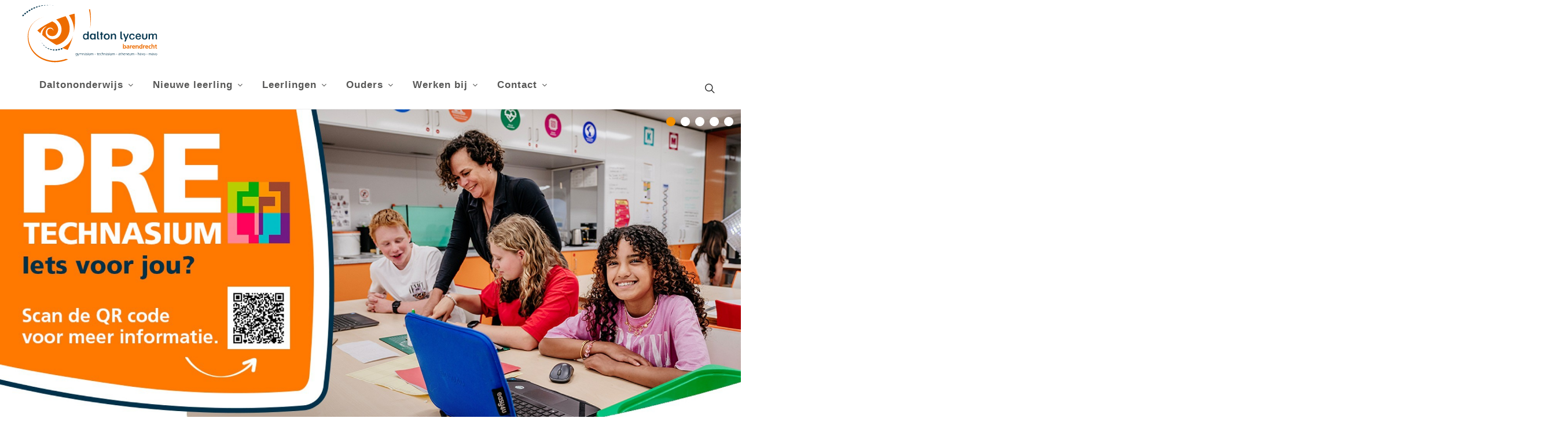

--- FILE ---
content_type: text/html; charset=UTF-8
request_url: https://daltonbarendrecht.nl/
body_size: 10121
content:
		<!DOCTYPE html>
		<html lang="nl">
		<head>	
			<title> | Dalton Lyceum Barendrecht</title>
			<meta http-equiv="content-language" content="NL">
			<meta http-equiv="Content-Type" content="text/html;charset=UTF-8" />
			<META name="google-site-verification" content="mQAbHtgpBQJBYmzGzyg58Xgz7KN67I441yDX89hsTSY" />			<meta name="robots" content="index, follow" />
			<meta name="revisit-after" content="7 days" />
			<meta name="description" content="  Heb je onze jaarlijkse Open Dag gemist of wil je nog een keer komen kijken?&nbsp;  Woensdag 4 maart 2026 van 14.30-16.30 uur hebben we een extra inloopmiddag.&nbsp;  We heten je graag welkom op ..." />
			<meta name="keywords" content="Welkom op de website">
			<meta name="author" content="Muismedia BV" />
			<meta name="mobile-web-app-capable" content="yes" />
			<meta name="viewport" content="width=device-width, initial-scale=0.8, maximum-scale=5, user-scalable=yes" />
			<meta property="og:image" content="https://daltonbarendrecht.nl/images/logo_share.png" /> 	
			<meta property="og:title" content=" | Dalton Lyceum Barendrecht" />
			<meta property="og:description" content="  Heb je onze jaarlijkse Open Dag gemist of wil je nog een keer komen kijken?&nbsp;  Woensdag 4 maart 2026 van 14.30-16.30 uur hebben we een extra inloopmiddag.&nbsp;  We heten je graag welkom op 4 maart!  Daarnaast is het voor groep 8-leerlingen mogelijk om alvast een aantal proeflessen te volgen bij ons op school op maandag 26 januari, dinsdag 27 januari of woensdag 28 januari. Voor maandag ..." />  
			<meta property="og:url" content="https://daltonbarendrecht.nl/" />
			<meta property="og:type" content="website" />
			<meta property="og:site_name" content="Dalton Lyceum Barendrecht" />
			<meta name="twitter:card" content="summary_large_image" />
			<meta name="twitter:title" content=" | Dalton Lyceum Barendrecht" />
			<meta name="twitter:description" content="  Heb je onze jaarlijkse Open Dag gemist of wil je nog een keer komen kijken?&nbsp;  Woensdag 4 maart 2026 van 14.30-16.30 uur hebben we een extra inloopmiddag.&nbsp;  We heten je graag welkom op 4 maart!  Daarnaast is het voor groep 8-leerlingen mogelijk om alvast een aantal proeflessen te volgen bij ons op school op maandag 26 januari, dinsdag 27 januari of woensdag 28 januari. Voor maandag ..." />
						<meta name="twitter:image" content="https://daltonbarendrecht.nl/images/logo_share.png" />
			
			<meta content="nl_NL" property="og:locale">
			<meta name="HandheldFriendly" content="True">
			
			
			<link rel="canonical" href="https://daltonbarendrecht.nl/">
			<meta name="MobileOptimized" content="400">
			<base href="https://daltonbarendrecht.nl/">
								<link rel="apple-touch-icon" sizes="57x57" href="https://daltonbarendrecht.nl/favicon/apple-icon-57x57.png">
					<link rel="apple-touch-icon" sizes="60x60" href="https://daltonbarendrecht.nl/favicon/apple-icon-60x60.png">
					<link rel="apple-touch-icon" sizes="72x72" href="https://daltonbarendrecht.nl/favicon/apple-icon-72x72.png">
					<link rel="apple-touch-icon" sizes="76x76" href="https://daltonbarendrecht.nl/favicon/apple-icon-76x76.png">
					<link rel="apple-touch-icon" sizes="114x114" href="https://daltonbarendrecht.nl/favicon/apple-icon-114x114.png">
					<link rel="apple-touch-icon" sizes="120x120" href="https://daltonbarendrecht.nl/favicon/apple-icon-120x120.png">
					<link rel="apple-touch-icon" sizes="144x144" href="https://daltonbarendrecht.nl/favicon/apple-icon-144x144.png">
					<link rel="apple-touch-icon" sizes="152x152" href="https://daltonbarendrecht.nl/favicon/apple-icon-152x152.png">
					<link rel="apple-touch-icon" sizes="180x180" href="https://daltonbarendrecht.nl/favicon/apple-icon-180x180.png">
					<link rel="icon" type="image/png" sizes="192x192"  href="https://daltonbarendrecht.nl/favicon/android-icon-192x192.png">
					<link rel="icon" type="image/png" sizes="32x32" href="https://daltonbarendrecht.nl/favicon/favicon-32x32.png">
					<link rel="icon" type="image/png" sizes="96x96" href="https://daltonbarendrecht.nl/favicon/favicon-96x96.png">
					<link rel="icon" type="image/png" sizes="16x16" href="https://daltonbarendrecht.nl/favicon/favicon-16x16.png">
					<link rel="manifest" href="https://daltonbarendrecht.nl/favicon/manifest.json">
					<meta name="msapplication-TileColor" content="#ffffff">
					<meta name="msapplication-TileImage" content="https://daltonbarendrecht.nl/favicon/ms-icon-144x144.png">
					<meta name="theme-color" content="#ffffff">
							<style type="text/css">
				.wrapper {	position:relative;max-width:1200px;min-width:320px;width: 95%; margin: 0 auto;	}
				.main article{float: left;width: 60%;margin:0 8% 20px 3%;}
				.main aside {float: left;width: 26%;margin:65px 3% 20px 0px;}
				.banner,.banner1,.weg{display:none;}
				.hoogtepunt{float:left;width:32%;margin:0 2% 20px 0;}
			</style>
			<style id="antiClickjack">
									body{display:none !important;}
								</style>
							<script type="text/javascript">
					if (self === top) {
						var antiClickjack = document.getElementById("antiClickjack");
						antiClickjack.parentNode.removeChild(antiClickjack);
					} else {
						top.location = self.location;
					}
				</script>
										<link rel="stylesheet" href="css/style_bootstrap.css" type="text/css" />
											<link href="css/main.css?v=10.1.8"  rel="stylesheet" type="text/css" />
													<link rel="stylesheet" href="cp/css/font-icons.css" type="text/css">
														
												<link href="css/style_dalton.css?v=10.1.8" rel="stylesheet" type="text/css" />	
												<link href="https://fonts.googleapis.com/css?family=Open+Sans:300,400, 700|PT+Sans:400,700" rel="stylesheet" type="text/css" />
												<link rel="stylesheet" href="css/kleuren.css?v=10.1.8" type="text/css">
										
			<!--[if lt IE 9]>
				<script src="includes/html5shiv.min.js"></script>
			<![endif]-->
						</head>
		<body class="h1 m1 rpid1 bhome " >
			<div class="pagina">
				<form id="formulier" name="formulier" method="post">
								<input type="hidden" name="CSRFToken" value="895e0ba224cf33f6bd42d38cf2d83b8d8abb275b4047f10673efaea768b31d0a">
							<header id="header" class="full-header" data-sticky-class="not-dark" data-logo-height="100" data-mobile-logo-height="80" data-menu-padding="20" data-sticky-menu-padding="15">
			<div id="header-wrap">
				<div class="container">
					<div class="header-row">

						<div id="logo">
							<a href="https://daltonbarendrecht.nl/" class="standard-logo" ><img src="images/logo.svg" alt="Canvas Logo"></a>
							<a href="https://daltonbarendrecht.nl/" class="retina-logo" ><img src="images/logo.svg" alt="Canvas Logo"></a>
						</div>
						<div class="header-misc">

							<div id="top-search" class="header-misc-icon">
								<a href="javascript:openZoek()" id="top-search-triggertje"><i class="icon-line-search"></i><i class="icon-line-cross"></i></a>
							</div>

						</div>
						<div id="primary-menu-trigger">
							<svg class="svg-trigger" viewBox="0 0 100 100"><path d="m 30,33 h 40 c 3.722839,0 7.5,3.126468 7.5,8.578427 0,5.451959 -2.727029,8.421573 -7.5,8.421573 h -20"></path><path d="m 30,50 h 40"></path><path d="m 70,67 h -40 c 0,0 -7.5,-0.802118 -7.5,-8.365747 0,-7.563629 7.5,-8.634253 7.5,-8.634253 h 20"></path></svg>
						</div>
						
						<nav class="primary-menu with-arrows mr-lg-auto">
	
				<ul class="menu-container  ">
			<li class="menu-item  has-sub dropdown  bgkleur2"><a href="https://daltonbarendrecht.nl/daltononderwijs-"   class="menu-link "><div>Daltononderwijs</div></a>								<ul class="sub-menu-container" id="subnav250">
									<li class="menu-item "><a href="https://daltonbarendrecht.nl/daltononderwijs-/afdelingen-"   class="menu-link "><div>Afdelingen</div></a></li><li class="menu-item "><a href="https://daltonbarendrecht.nl/daltononderwijs-/daltonuren"   class="menu-link "><div>Daltonuren</div></a></li><li class="menu-item "><a href="https://daltonbarendrecht.nl/daltononderwijs-/de-plenda"   class="menu-link "><div>De Plenda</div></a></li><li class="menu-item "><a href="https://daltonbarendrecht.nl/daltononderwijs-/documenten"   class="menu-link "><div>Documenten</div></a></li><li class="menu-item "><a href="https://daltonbarendrecht.nl/daltononderwijs-/internetprotocol"   class="menu-link "><div>Internetprotocol</div></a></li><li class="menu-item "><a href="https://daltonbarendrecht.nl/daltononderwijs-/kwaliteit"   class="menu-link "><div>Kwaliteit</div></a></li><li class="menu-item "><a href="https://daltonbarendrecht.nl/daltononderwijs-/medezeggenschap-(dmr)"   class="menu-link "><div>Medezeggenschap (DMR)</div></a></li><li class="menu-item "><a href="https://daltonbarendrecht.nl/daltononderwijs-/missie"   class="menu-link "><div>Missie</div></a></li><li class="menu-item "><a href="https://daltonbarendrecht.nl/daltononderwijs-/privacy-ibp"   class="menu-link "><div>Privacy / IBP</div></a></li><li class="menu-item last"><a href="https://daltonbarendrecht.nl/daltononderwijs-/schoolgids-en-schoolplan"   class="menu-link last"><div>Schoolgids en schoolplan</div></a></li>								</ul>	
								</li><li class="menu-item  has-sub dropdown  bgkleur3"><a href="https://daltonbarendrecht.nl/nieuwe-leerling"   class="menu-link "><div>Nieuwe leerling</div></a>								<ul class="sub-menu-container" id="subnav159">
									<li class="menu-item "><a href="https://daltonbarendrecht.nl/nieuwe-leerling/open-dag"   class="menu-link "><div>Open Dag</div></a></li><li class="menu-item "><a href="https://daltonbarendrecht.nl/nieuwe-leerling/aanmelden-nieuwe-leerlingen"   class="menu-link "><div>Aanmelden nieuwe leerlingen</div></a></li><li class="menu-item "><a href="https://daltonbarendrecht.nl/nieuwe-leerling/aanmelding-hogere-leerjaren"   class="menu-link "><div>Aanmelding hogere leerjaren</div></a></li><li class="menu-item "><a href="https://daltonbarendrecht.nl/nieuwe-leerling/informatie-dalton-cambridge"   class="menu-link "><div>Informatie Dalton Cambridge</div></a></li><li class="menu-item "><a href="https://daltonbarendrecht.nl/nieuwe-leerling/informatie-gymnasium"   class="menu-link "><div>Informatie gymnasium</div></a></li><li class="menu-item "><a href="https://daltonbarendrecht.nl/nieuwe-leerling/informatie-technasium"   class="menu-link "><div>Informatie technasium</div></a></li><li class="menu-item "><a href="https://daltonbarendrecht.nl/nieuwe-leerling/mentoraat"   class="menu-link "><div>Mentoraat</div></a></li><li class="menu-item "><a href="https://daltonbarendrecht.nl/nieuwe-leerling/in-welke-klas-kom-ik"   class="menu-link "><div>In welke klas kom ik?</div></a></li><li class="menu-item "><a href="https://daltonbarendrecht.nl/nieuwe-leerling/een-device-in-de-les"   class="menu-link "><div>Een device in de les</div></a></li><li class="menu-item "><a href="https://daltonbarendrecht.nl/nieuwe-leerling/ondersteuning-en-begeleiding"   class="menu-link "><div>Ondersteuning en begeleiding</div></a></li><li class="menu-item "><a href="https://daltonbarendrecht.nl/nieuwe-leerling/proeflessen"   class="menu-link "><div>Proeflessen</div></a></li><li class="menu-item "><a href="https://daltonbarendrecht.nl/nieuwe-leerling/tutoring-in-de-brugklas"   class="menu-link "><div>Tutoring in de brugklas</div></a></li><li class="menu-item "><a href="https://daltonbarendrecht.nl/nieuwe-leerling/pregymnasium"   class="menu-link "><div>Pregymnasium</div></a></li><li class="menu-item last"><a href="https://daltonbarendrecht.nl/nieuwe-leerling/pretechnasium"   class="menu-link last"><div>Pretechnasium</div></a></li>								</ul>	
								</li><li class="menu-item  has-sub dropdown  bgkleur4"><a href="https://daltonbarendrecht.nl/leerlingen"   class="menu-link "><div>Leerlingen</div></a>								<ul class="sub-menu-container" id="subnav13">
									<li class="menu-item "><a href="https://daltonbarendrecht.nl/leerlingen/dalton-cambridge"   class="menu-link "><div>Dalton Cambridge</div></a></li><li class="menu-item "><a href="https://daltonbarendrecht.nl/leerlingen/decanaat"   class="menu-link "><div>Decanaat</div></a></li><li class="menu-item "><a href="https://daltonbarendrecht.nl/leerlingen/handleidingen-daltonuren-plannen--inzien-rooster-en-printen"   class="menu-link "><div>Handleidingen Daltonuren plannen, inzien rooster en printen</div></a></li><li class="menu-item "><a href="https://daltonbarendrecht.nl/leerlingen/huiswerkbegeleiding"   class="menu-link "><div>Huiswerkbegeleiding</div></a></li><li class="menu-item "><a href="https://daltonbarendrecht.nl/leerlingen/leerlingenstatuut"   class="menu-link "><div>Leerlingenstatuut</div></a></li><li class="menu-item "><a href="https://daltonbarendrecht.nl/leerlingen/lesrooster-en-lessentabel"   class="menu-link "><div>Lesrooster en lessentabel</div></a></li><li class="menu-item "><a href="https://daltonbarendrecht.nl/leerlingen/mentoraat"   class="menu-link "><div>Mentoraat</div></a></li><li class="menu-item "><a href="https://daltonbarendrecht.nl/leerlingen/pta-en-examenreglement"   class="menu-link "><div>PTA en examenreglement</div></a></li><li class="menu-item "><a href="https://daltonbarendrecht.nl/leerlingen/roosterwijzigingen"   class="menu-link "><div>Roosterwijzigingen</div></a></li><li class="menu-item last"><a href="https://daltonbarendrecht.nl/leerlingen/werkplaatsen-kunst-en-cultuur"   class="menu-link last"><div>Werkplaatsen kunst en cultuur</div></a></li>								</ul>	
								</li><li class="menu-item  has-sub dropdown  bgkleur5"><a href="https://daltonbarendrecht.nl/ouders"   class="menu-link "><div>Ouders</div></a>								<ul class="sub-menu-container" id="subnav14">
									<li class="menu-item "><a href="https://daltonbarendrecht.nl/ouders/bevorderingsnormen"   class="menu-link "><div>Bevorderingsnormen</div></a></li><li class="menu-item "><a href="https://daltonbarendrecht.nl/ouders/handleiding-mbt-inschrijven-tafeltjesavond"   class="menu-link "><div>Handleiding m.b.t. inschrijven tafeltjesavond</div></a></li><li class="menu-item "><a href="https://daltonbarendrecht.nl/ouders/huiswerkbegeleiding"   class="menu-link "><div>Huiswerkbegeleiding</div></a></li><li class="menu-item "><a href="https://daltonbarendrecht.nl/ouders/informatieboekje-voor-leerlingen-in-de-brugklas"   class="menu-link "><div>Informatieboekje voor leerlingen in de brugklas</div></a></li><li class="menu-item "><a href="https://daltonbarendrecht.nl/ouders/klachtenregeling"   class="menu-link "><div>Klachtenregeling</div></a></li><li class="menu-item "><a href="https://daltonbarendrecht.nl/ouders/lessentabel"   class="menu-link "><div>Lessentabel</div></a></li><li class="menu-item "><a href="https://daltonbarendrecht.nl/ouders/magister"   class="menu-link "><div>Magister</div></a></li><li class="menu-item "><a href="https://daltonbarendrecht.nl/ouders/ouderbijdragen"   class="menu-link "><div>Ouderbijdragen</div></a><ul class="sub-menu-container sub-sub-menu-container"><li class="menu-item "><a href='https://daltonbarendrecht.nl/ouders/ouderbijdragen/specificatie-van-de-schoolkosten-per-leerjaar-2025-2026'class='menu-link '><div>Specificatie van de schoolkosten per leerjaar 2025-2026</div></a></li><li class="menu-item "><a href='https://daltonbarendrecht.nl/ouders/ouderbijdragen/toelichting-ouderbijdragen'class='menu-link '><div>Toelichting ouderbijdragen</div></a></li></ul></li><li class="menu-item "><a href="https://daltonbarendrecht.nl/ouders/oudervereniging"   class="menu-link "><div>Oudervereniging</div></a></li><li class="menu-item "><a href="https://daltonbarendrecht.nl/ouders/sociale-veiligheid"   class="menu-link "><div>Sociale veiligheid</div></a></li><li class="menu-item "><a href="https://daltonbarendrecht.nl/ouders/schoolgids"   class="menu-link "><div>Schoolgids</div></a></li><li class="menu-item "><a href="https://daltonbarendrecht.nl/ouders/vakantieregeling"   class="menu-link "><div>Vakantieregeling</div></a></li><li class="menu-item "><a href="https://daltonbarendrecht.nl/ouders/vertrouwenspersoon"   class="menu-link "><div>Vertrouwenspersoon</div></a></li><li class="menu-item last"><a href="https://daltonbarendrecht.nl/ouders/ziekmelding-en-speciaal-verlof"   class="menu-link last"><div>Ziekmelding en speciaal verlof</div></a></li>								</ul>	
								</li><li class="menu-item  has-sub dropdown  bgkleur6"><a href="https://daltonbarendrecht.nl/werken-bij"   class="menu-link "><div>Werken bij</div></a>								<ul class="sub-menu-container" id="subnav198">
									<li class="menu-item "><a href="https://daltonbarendrecht.nl/werken-bij/-vacatures"   class="menu-link "><div>Vacatures</div></a></li><li class="menu-item last"><a href="https://daltonbarendrecht.nl/werken-bij/duaalstudenten"   class="menu-link last"><div>Duaalstudenten</div></a></li>								</ul>	
								</li><li class="menu-item  has-sub dropdown  last  bgkleur7"><a href="https://daltonbarendrecht.nl/contact"   class="menu-link "><div>Contact</div></a>								<ul class="sub-menu-container" id="subnav4">
									<li class="menu-item "><a href="https://daltonbarendrecht.nl/contact/informatie-voor-leveranciers"   class="menu-link "><div>Informatie voor leveranciers</div></a></li><li class="menu-item "><a href="https://daltonbarendrecht.nl/contact/mentoren"   class="menu-link "><div>Mentoren</div></a></li><li class="menu-item last"><a href="https://daltonbarendrecht.nl/contact/schoolleiding"   class="menu-link last"><div>Schoolleiding</div></a></li>								</ul>	
								</li>		</ul>	
		</nav>					</div>
				</div>
			</div>
			<div class="header-wrap-clone"></div>
		</header>
			
				<div id="zoekvak" style="display:none;"><div id="zoekinhoud"><div id="zoeksluit"><a href="javascript:hideDiv('zoekvak')"  class="zoeklink">x</a></div><input type="text" name="woord" id="woord" value="">&nbsp;<a href="javascript:zoeken()" class="zoeklink">zoek&nbsp;&#8250;</a></div></div>
					</div>
</div>
<div class="bgfoto" >
		<div id="hdiv"  class="header_img " style="width:100%;;text-align:center;position:relative;float:left;;">
			<div style="max-width:1920px;margin:0 auto;z-index:9"><div class="carrousel ">
						<div class="car_blokjes">
													<div id="blok1" class="car_blokje  blokhi" onClick="showCarrItem(0,5)">&nbsp;</div>
																<div id="blok2" class="car_blokje " onClick="showCarrItem(1,5)">&nbsp;</div>
																<div id="blok3" class="car_blokje " onClick="showCarrItem(2,5)">&nbsp;</div>
																<div id="blok4" class="car_blokje " onClick="showCarrItem(3,5)">&nbsp;</div>
																<div id="blok5" class="car_blokje " onClick="showCarrItem(4,5)">&nbsp;</div>
									
				</div>
									
						<div  class="banner1 top32" id="ban1" style="width:100%;line-height:0;font-size:1px;">
														<div style="position:relative;float:left;width:100%;" >
								<div style="position:relative;float:left;width:100%;" class="carr_foto_div">
									<img src="cp/thumb.php?src=cp/uploads/carrousels/DLB-Banner-Pre-Technasium-12-2025(1).jpg&amp;w=1920&amp;q=90" alt="" class="carr_foto"  >
								</div>
																							</div>
							
													</div>
												
						<div  class="banner top32" id="ban2" style="width:100%;line-height:0;font-size:1px;">
														<div style="position:relative;float:left;width:100%;" >
								<div style="position:relative;float:left;width:100%;" class="carr_foto_div">
									<img src="cp/thumb.php?src=cp/uploads/carrousels/DLB_Cambridge-2a.jpg&amp;w=1920&amp;q=90" alt="" class="carr_foto"  >
								</div>
																							</div>
							
													</div>
												
						<div  class="banner top32" id="ban3" style="width:100%;line-height:0;font-size:1px;">
														<div style="position:relative;float:left;width:100%;" >
								<div style="position:relative;float:left;width:100%;" class="carr_foto_div">
									<img src="cp/thumb.php?src=cp/uploads/carrousels/DLB-Banner-Houd-jij-van-onderzoeken(1).jpg&amp;w=1920&amp;q=90" alt="" class="carr_foto"  >
								</div>
																							</div>
							
													</div>
												
						<div  class="banner top32" id="ban4" style="width:100%;line-height:0;font-size:1px;">
														<div style="position:relative;float:left;width:100%;" >
								<div style="position:relative;float:left;width:100%;" class="carr_foto_div">
									<img src="cp/thumb.php?src=cp/uploads/carrousels/DLB_Talenten.jpg&amp;w=1920&amp;q=90" alt="" class="carr_foto"  >
								</div>
																							</div>
							
													</div>
												
						<div  class="banner top32" id="ban5" style="width:100%;line-height:0;font-size:1px;">
														<div style="position:relative;float:left;width:100%;" >
								<div style="position:relative;float:left;width:100%;" class="carr_foto_div">
									<img src="cp/thumb.php?src=cp/uploads/carrousels/DLB_Kom-je-ook.jpg&amp;w=1920&amp;q=90" alt="" class="carr_foto"  >
								</div>
																							</div>
							
													</div>
						<script language="JavaScript" type="text/javascript">
						<!--
						var TimeoutID = setTimeout("autoShowCarrousel(5,6)", 6000);
						var CarSecsArr=[6,6,6,6,6]						//-->
					</script>	
	</div>
	</div>		</div>
		</div>
				<div class="homeblok inleidingEnTekstEnDirectnaa">
					<div class="hometabel">
														<div  class="homecel23 zwrt bgcel">
									<h1 class=""></h1><ul></ul>  <h2><span style="color: #003366;"><strong>Heb je onze jaarlijkse Open Dag gemist of wil je nog een keer komen kijken?&nbsp;</strong></span></h2>  <h2><span style="color: #003366;"><strong>Woensdag 4 maart 2026 van 14.30-16.30 uur hebben we een extra inloopmiddag.&nbsp;</strong></span></h2>  <h2><span style="color: #003366;"><strong>We heten je graag welkom op 4 maart!</strong></span></h2>  <p>Daarnaast is het voor groep 8-leerlingen mogelijk om alvast een aantal proeflessen te volgen bij ons op school op maandag 26 januari, dinsdag 27 januari of woensdag 28 januari. Voor maandag 26 en dinsdag 27 januari geldt dat de proeflessen met de basisschool worden gevolgd. Onder het kopje "nieuwe leerling"&nbsp; kunt u vinden welke basisscholen ons hiervoor met de hele klas bezoeken.</p>  <p>Woensdag 28 januari bieden wij groep 8-leerlingen die niet met hun basisschool komen de gelegenheid om proeflessen te volgen. Hiervoor kunnen zij zich aanmelden via&nbsp;<a href="https://forms.office.com/r/3KLtrsJzH2" target="_blank" rel="noopener">deze link.&nbsp;</a>&nbsp;</p>  <p>&nbsp;</p>  <p>Op 28 januari ziet het programma van de proeflessen er als volgt uit:</p>  <p>Inloop: vanaf 13.00 uur</p>  <p>Start:&nbsp; &nbsp;13.15 uur</p>  <p>Einde:&nbsp; 15.15 uur</p>  <p>&nbsp; &nbsp; &nbsp; &nbsp; &nbsp; &nbsp; &nbsp; &nbsp; &nbsp; &nbsp; &nbsp; &nbsp; &nbsp; &nbsp; &nbsp; &nbsp; &nbsp; &nbsp; &nbsp; &nbsp; &nbsp; &nbsp; &nbsp; &nbsp; &nbsp; &nbsp; &nbsp; &nbsp; &nbsp; &nbsp; &nbsp; &nbsp; &nbsp; &nbsp; &nbsp; &nbsp; &nbsp; &nbsp; &nbsp; &nbsp; &nbsp; &nbsp; &nbsp; &nbsp; &nbsp; &nbsp; &nbsp;&nbsp;</p>  <p><b>Wil je je inschrijven als nieuwe leerling op onze school?</b></p>  <p>De aanmeldmomenten worden gehouden in de aula van het hoofdgebouw (gebouw A) aan de Zichtwei 1, 2992 ZA te Barendrecht. Tel.nr.: 0180 &ndash; 642180.</p>  <p>&nbsp;</p>  <p>Je bent samen met &eacute;&eacute;n van je ouder(s)/verzorger(s) van harte welkom op de volgende aanmeldmomenten:</p>  <ul>  <li>Dinsdag&nbsp; &nbsp; &nbsp;17 maart 2026 van 15.00 - 18.00 uur</li>  <li>Woensdag&nbsp; 18 maart 2026 van 15.00 - 20.00 uur</li>  <li>Donderdag 19 maart 2026 van 15.00 - 18.00 uur</li>  <li>Maandag&nbsp; &nbsp; 23 maart 2026 van 15.00 - 18.00 uur</li>  <li>Woensdag&nbsp; 25 maart 2026 van 15.00 - 18.00 uur</li>  <li>Donderdag 26 maart 2026 van 15.00 - 20.00 uur</li>  <li>Dinsdag&nbsp; &nbsp; &nbsp;31 maart 2026 van 15.00 - 18.00 uur</li>  </ul>  <p>&nbsp;</p>  <h2><span style="color: #003366;"><strong>Het Dalton Lyceum Barendrecht is een openbare school voor mavo, havo, atheneum en gymnasium. Ook heeft onze school een technasiumopleiding.&nbsp;</strong></span></h2>  <p><span style="color: #003366;">&nbsp;</span></p>  <p>Zoals op iedere andere school krijg je klassikale lessen op het Dalton Lyceum Barendrecht. Maar daarnaast hebben we ook zogenaamde daltonuren die je zelf mag plannen. Want we vinden het belangrijk dat iedere leerling keuzes kan maken en de ruimte krijgt om zelf aan de slag te gaan. Soms doe je dit alleen, maar vaak werk je samen met andere leerlingen in een groepje en help je elkaar.</p>  <p>&nbsp;</p>  <p>Zelf keuzes maken en samenwerken met andere leerlingen past bij de kernwaarden van het daltononderwijs:</p>  <p>&nbsp;</p>  <ul>  <li><strong>Samenwerken</strong><br />Door samen te werken met andere leerlingen en de docenten kun je met en van elkaar leren. Ook leer je in een groep rekening te houden met anderen en hoe je elkaar kunt helpen.</li>  <li><strong>Vrijheid en Verantwoordelijkheid</strong><br />Op school heb je te maken met huiswerk, taken, werkafspraken en schoolregels. Binnen deze grenzen krijg je de vrijheid om te ontdekken en uit te proberen wat voor jou de beste manier is om nieuwe dingen te leren. Zo leer je geleidelijk zelf keuzes te maken en verantwoordelijk te zijn voor je eigen werk.</li>  <li><strong>Effectiviteit</strong><br />Door actief aan de slag te gaan, plannen te maken en samen te werken met anderen leer je op welke manier je het best je doelen kunt bereiken. Waar ben je mee bezig, hoe doe je dat en wat levert het je op? Je ontdekt wat je nog kunt verbeteren om meer winst te halen uit je werk.</li>  <li><strong>Zelfstandigheid</strong><br />Je leert zelf actief aan de slag te gaan met de leerstof en de taken. Hierbij hoort het inplannen en het uitvoeren van het schoolwerk. Je leert oplossingen te zoeken en zelfstandig keuzes te maken die bij jou passen en een goed resultaat opleveren.</li>  <li><strong>Reflectie</strong><br />Het kan lastig zijn om vooraf goed in te schatten wat er allemaal bij komt kijken om je taken goed uit te voeren. Daarom is het belangrijk om hier over na te denken, ervaring op te doen en er met andere leerlingen en de docenten over te praten.</li>  </ul>  <p>&nbsp;</p>  <h2>Extra uitdagingen&nbsp;</h2>  <p>Het Dalton Lyceum biedt ook extra uitdagingen voor leerlingen die dat willen en kunnen.</p>  <p>Dit kan via onze speciale opleidingen&nbsp;<a href="https://daltonbarendrecht.nl/nieuwe-leerling/informatie-gymnasium">Gymnasium</a>&nbsp;of&nbsp;<a href="https://daltonbarendrecht.nl/nieuwe-leerling/informatie-technasium">Technasium</a>.<br />En tijdens de DaltonXtra momenten kun je je opgeven voor speciale klassen:&nbsp;<a href="https://daltonbarendrecht.nl/nieuwe-leerling/informatie-dalton-cambridge">Dalton Cambridge</a>&nbsp;of&nbsp;<a href="https://daltonbarendrecht.nl/nieuwe-leerling/informatie-werkplaatsen-kunst">Werkplaatsen kunst</a><a href="https://www.daltonopendag.nl/home/werkplaatsen-kunst/" target="_blank" rel="noopener"></a>.&nbsp;</p>  <p>Meer weten? Kijk bij de uitleg van deze extra uitdagingen.</p>  <p>&nbsp;</p>  <p>&nbsp;</p>									
								</div>
														<div class="homecel1"></div>
							<div class="homecel3 zwrt bgcel3 directelinksmal">
								<div class="heel directelinks" >						<h2>Directe links</h2>
						<div class="subnavinhoud">
							<ul class="subnavUL">
														<li class="subnav " >
																				<a href="https://barendrecht.itslearning.com/"   target="_blank">&#8250;&nbsp;It's Learning</a>
																			</li>
																<li class="subnav " >
																				<a href="https://ozhw.magister.net"   target="_blank">&#8250;&nbsp;Inloggen in Magister</a>
																			</li>
																<li class="subnav " >
																				<a href="https://ozhw.zportal.nl"   target="_blank">&#8250;&nbsp;Lesrooster</a>
																			</li>
																<li class="subnav " >
																				<a href="https://www.daltonbarendrecht.nl/ouders/vakantieregeling"  >&#8250;&nbsp;Vakantieregeling</a>
																			</li>
																<li class="subnav " >
																				<a href="https://daltonbarendrecht.nl/index.php?page=Erasmus__Dalton_Lyceum_Barendrecht&pid=342"  >&#8250;&nbsp;Erasmus+ Dalton Lyceum Barendrecht</a>
																			</li>
								</div ></div >							</div>	
					</div>
				</div>
						<div class="homeblok ">
				<div class="hometabel">
					<div class="homecel3 bgOranje bgcel3">
						<h2>Nieuws</h2>
												 		 <div class="nieuwsregel">
									<b class="agendakop">Extra Inloopmiddag</b>											<div class=" schoolfotoklein"><img src="cp/thumb.php?src=cp/uploads/nieuws/71-RVD_9586.jpg&amp;w=800&amp;q=90"  border=0 alt="Extra Inloopmiddag"></div>
											15 dec 2025 - <p><strong>Heb je onze Open Dag op 14 november of de extra Open Dag op 14 januari gemist, of wil je nog een keer komen kijken? Dat kan op </strong><strong> de extra inloopmiddag! Deze inloopmiddag is op woensdag 4 maart 2026 van 14.30-16.30 uur.&nbsp;</strong></p>  <p><strong>&nbsp;</strong></p>  <p><strong>We heten je graag welkom op 4 maart!</strong></p>  <p>&nbsp;</p>  <p>Daarnaast is het voor groep 8-leerlingen mogelijk om alvast een aantal proeflessen te volgen bij ons op school op maandag 26 januari, dinsdag 27 januari of woensdag 28 januari. Voor maandag 26 en dinsdag 27 januari geldt dat de proeflessen met de basisschool worden gevolgd. Onder het kopje "nieuwe leerling"&nbsp; kunt u vinden welke basisscholen ons hiervoor met de hele klas bezoeken.</p>  <p>Woensdag 28 januari bieden wij groep 8-leerlingen die niet met hun basisschool komen de gelegenheid om proeflessen te volgen. Hiervoor kunnen zij zich aanmelden via&nbsp;<a href="https://forms.office.com/r/3KLtrsJzH2" target="_blank" rel="noopener">deze link.&nbsp;</a>&nbsp;</p>  <p>&nbsp;</p>  <p>Op 28 januari ziet het programma van de proeflessen er als volgt uit:</p>  <p>Inloop: vanaf 13.00 uur</p>  <p>Start:&nbsp; &nbsp;13.15 uur</p>  <p>Einde:&nbsp; 15.15 uur</p>  <p>&nbsp; &nbsp; &nbsp; &nbsp; &nbsp; &nbsp; &nbsp; &nbsp; &nbsp; &nbsp; &nbsp; &nbsp; &nbsp; &nbsp; &nbsp; &nbsp; &nbsp; &nbsp; &nbsp; &nbsp; &nbsp; &nbsp; &nbsp; &nbsp; &nbsp; &nbsp; &nbsp; &nbsp; &nbsp; &nbsp; &nbsp; &nbsp; &nbsp; &nbsp; &nbsp; &nbsp; &nbsp; &nbsp; &nbsp; &nbsp; &nbsp; &nbsp; &nbsp; &nbsp; &nbsp; &nbsp; &nbsp;&nbsp;</p>  <p><b>Wil je je inschrijven als nieuwe leerling op onze school?</b></p>  <p>De aanmeldmomenten worden gehouden in de aula van het hoofdgebouw (gebouw A) aan de Zichtwei 1, 2992 ZA te Barendrecht. Tel.nr.: 0180 &ndash; 642180.</p>  <p>&nbsp;</p>  <p>Je bent samen met &eacute;&eacute;n van je ouder(s)/verzorger(s) van harte welkom op de volgende aanmeldmomenten:</p>  <ul>  <li>Dinsdag&nbsp; &nbsp; &nbsp;17 maart 2026 van 15.00 - 18.00 uur</li>  <li>Woensdag&nbsp; 18 maart 2026 van 15.00 - 20.00 uur</li>  <li>Donderdag 19 maart 2026 van 15.00 - 18.00 uur</li>  <li>Maandag&nbsp; &nbsp; 23 maart 2026 van 15.00 - 18.00 uur</li>  <li>Woensdag&nbsp; 25 maart 2026 van 15.00 - 18.00 uur</li>  <li>Donderdag 26 maart 2026 van 15.00 - 20.00 uur</li>  <li>Dinsdag&nbsp; &nbsp; &nbsp;31 maart 2026 van 15.00 - 18.00 uur</li>  </ul>  <p>&nbsp;</p><br><br>								</div>
													 		 <div class="nieuwsregel">
									<b class="agendakop">Open Dag Dalton</b>02 dec 2025 - <p>Beste leerling uit groep 8,</p>  <p>&nbsp;</p>  <p>Welke middelbare school kies jij?</p>  <p>&nbsp;</p>  <p>Kom kennismaken op onze extra Open Dag of onze inloopmiddag en ondek of onze school bij je past.</p>  <p>&nbsp;</p>  <p>Veel plezier en succes met het kiezen van een nieuwe school!</p>  <p>&nbsp;</p>  <p>De extra Open Dag is op woensdag 14 januari 2026 van 15.00-18.00 uur en de extra inloopmiddag is op woensdag 4 maart 2026 van 14.30-16.30 uur.&nbsp;</p>  <p>&nbsp;</p>  <p>Klik op onderstaande link voor meer informatie over onze school en het aanmelden voor de Open Dag.</p>  <p>(Aanmelden is niet verplicht)</p>  <p>&nbsp;</p>  <p>We heten je graag welkom op 14 januari of 4 maart!</p>  <p>&nbsp;</p>  <p><a href="https://www.devogids.nl/724/dalton-lyceum-barendrecht/">Dalton Lyceum Barendrecht | De VO Gids</a></p>  <p>&nbsp;</p>  <p><img src="https://th.bing.com/th/id/OIP.VApkEktptxg573UKiqYcrAHaEm?w=282&amp;h=180&amp;c=7&amp;r=0&amp;o=7&amp;pid=1.7&amp;rm=3" alt="Afbeeldingsresultaten voor Open Dag Afbeelding Restaurant" /></p><br><br>								</div>
													 		 <div class="nieuwsregel">
									<b class="agendakop">Uitslag boodschappenspel</b>											<div class=" schoolfotoklein"><img src="cp/thumb.php?src=cp/uploads/nieuws/Monopoly.png&amp;w=800&amp;q=90"  border=0 alt="Uitslag boodschappenspel"></div>
											16 nov 2025 - <p>Tijdens de Open Dag konden bezoekers deelnemen aan het boodschappenspel van het vak Economie. Het spel was simpel maar uitdagend: leerlingen moesten raden welk bedrag wij bij de kassa hadden afgerekend voor een mandje boodschappen.</p>  <p>&nbsp;</p>  <p>De uiteindelijke prijs was&nbsp;<b>&euro;21,63</b>&nbsp;en de winnaar zat er verbazingwekkend dichtbij, slechts &eacute;&eacute;n cent&nbsp;ernaast! Inmiddels is er contact opgenomen met de klas van de winnaar.</p>  <p>&nbsp;</p>  <p>Hierbij feliciteren wij graag de winnaars &eacute;n de school OBS de Driehoek.&nbsp;Veel plezier met de gewonnen prijs: een Monopoly-spel!</p>								</div>
												</div>
					<div class="homecel1"></div>
					<div  class="homecel3 bgOranje bgcel1">
											<h2>Agenda</h2>
									<div class="item_bg agendablok">
												<div  class="bericht agendabericht  "  >
								<div class="datumvak">
																			<span class="dag">28</span>
											<br>										<span class="maand">JAN '26</span>
																		</div>
								<div class="naastdatum">
									<b class="agendakop">Excursie Maritiem Museum Rotterdam - O&O-leerlingen H3 & V3</b><br>								</div>
							</div>
													<div  class="bericht agendabericht  "  >
								<div class="datumvak">
																			<span class="dag">28</span>
											<br>										<span class="maand">JAN '26</span>
																		</div>
								<div class="naastdatum">
									<b class="agendakop">Proeflessen - groep 8-leerlingen die niet met hun basisschool komen</b><br><p>Aanmelden kan <a href="https://forms.office.com/r/3KLtrsJzH2" target="_blank" rel="noopener">via deze link</a>.</p>  <p>&nbsp;</p>  <p>Inloop: vanaf 13.00 uur</p>  <p>Start: 13.15 uur</p>  <p>Einde: 15.15 uur</p>								</div>
							</div>
													<div  class="bericht agendabericht  "  >
								<div class="datumvak">
																			<span class="dag">29</span>
											<br>										<span class="maand">JAN '26</span>
																		</div>
								<div class="naastdatum">
									<b class="agendakop">Bedrijvenmarkt Barendrecht - M3 (verplicht), H3, M4 & H4</b><br><p>19.00 - 21.00 uur</p>								</div>
							</div>
											<div class="leesmeer">
						<a href="https://daltonbarendrecht.nl/actueel/agenda" class="meer">Meer agenda &#8250;</a>
					</div>
					</div>	
					</div>
					
				</div>
			</div>
						<div class="homeblok hoogtepunten">
								<div class="hometabel style="border-spacing: 0 10px">
												<div class="homerij">
														<div class="hcel homecel4  bgcel1 bgGroen handje" onClick="document.location='https://daltonbarendrecht.nl/nieuwe-leerling/informatie-gymnasium'">
									
										<img src="cp/thumb.php?src=cp/uploads/hoogtepunten/Dalton-Gymnasium(2).jpg&amp;w=800&amp;q=90"  border=0 alt="Gymnasium" width="100%" >
										<h2 class="hpkleur1">Gymnasium</h2>								
							</div>
															<div class="homecel1"></div>
															<div class="hcel homecel4  bgcel2 bgGroen handje" onClick="document.location='https://daltonbarendrecht.nl/nieuwe-leerling/informatie-dalton-cambridge'">
									
										<img src="cp/thumb.php?src=cp/uploads/hoogtepunten/Dalton-Cambridge.jpg&amp;w=800&amp;q=90"  border=0 alt="Dalton Cambridge" width="100%" >
										<h2 class="hpkleur2">Dalton Cambridge</h2>								
							</div>
															<div class="homecel1"></div>
															<div class="hcel homecel4  bgcel3 bgGroen handje" onClick="document.location='https://daltonbarendrecht.nl/nieuwe-leerling/informatie-technasium'">
									
										<img src="cp/thumb.php?src=cp/uploads/hoogtepunten/Dalton-Technasium(1).jpg&amp;w=800&amp;q=90"  border=0 alt="Technasium" width="100%" >
										<h2 class="hpkleur3">Technasium</h2>								
							</div>
															<div class="homecel1"></div>
															<div class="hcel homecel4  bgcel4 bgGroen handje" onClick="document.location='https://daltonbarendrecht.nl/leerlingen/werkplaatsen-kunst-en-cultuur'">
									
										<img src="cp/thumb.php?src=cp/uploads/hoogtepunten/Dalton-Kunstklas.jpg&amp;w=800&amp;q=90"  border=0 alt="Werkplaatsen Kunst" width="100%" >
										<h2 class="hpkleur4">Werkplaatsen Kunst</h2>								
							</div>
														</div>
											</div>
							</div>	
			<div class='wrapper instawrapper'>						<script type="text/javascript" src="cp/includes/jquery-3.4.1.min.js"></script>
												<a href="https://www.instagram.com/Daltonlyceum.barendrecht" target="_blank"><img src="images/icogroot-insta.png" style="width:40px;float:left;margin:0 0 6px 10px;"></a>
						<div style="padding-top:5px;float:left;padding-left:10px;">
							<b><a href="https://www.instagram.com/Daltonlyceum.barendrecht" target="_blank" >daltonlyceum.barendrecht</a></b>
						</div>
						<div id='instagram-photos' class='owl-carousel instacarrousel'>
							<br />
<b>Warning</b>:  file_get_contents(https://graph.instagram.com/me/media?fields=id,caption,media_type,media_url,permalink,thumbnail_url,timestamp,username&amp;access_token=IGAAOfYpMTVJ9BZAE4yNE1pcXpBSlV1aTlyMWFtM1NST0pHRnhzSUpwcmNkckNyMWQ1MjJvTXRlVGtNTVIwZAjVaLTk5VHJPWnBlaGVwUFpJMW9lQXJXRFZATcERLVm5OX1VPcVJUUXNNWEVhZAWYxSzZAwN3NtdlZAHS3Vmb21Mdk5jVQZDZD&amp;limit=10): Failed to open stream: HTTP request failed! HTTP/1.1 400 Bad Request
 in <b>/var/www/vhosts/daltonbarendrecht.nl/httpdocs/includes/inc_componenten_breed.php</b> on line <b>531</b><br />
<br />
<b>Warning</b>:  Trying to access array offset on null in <b>/var/www/vhosts/daltonbarendrecht.nl/httpdocs/includes/inc_componenten_breed.php</b> on line <b>542</b><br />
<br />
<b>Warning</b>:  foreach() argument must be of type array|object, null given in <b>/var/www/vhosts/daltonbarendrecht.nl/httpdocs/includes/inc_componenten_breed.php</b> on line <b>542</b><br />
							
						</div>
						<script type="text/javascript">
							//	$(document).ready(function() {
								$(window).on("load", function() {
																				
											var owl = $('.owl-carousel');
											owl.owlCarousel({
												items:4,
												loop:true,
												margin:10,
												autoplay:true,
												autoplayTimeout:3000,
												autoWidth:false,
												autoplayHoverPause:true,
												responsiveClass: true,
												responsive:{
													0:{
														items:1
													},
													500:{
														items:2
													},
													800:{
														items:3
													},
													1000:{
														items:4
													}
												},
											});
																			});
							</script>
						</div>						<div id="max"></div>
												
						<div id="popup" style="z-index:999999999999999;"></div>
												<div class="wrapper hoofdkleur1"><span class="lh0">&nbsp;</span><div id="totaal" class="totaal totaalhome">
														<div class="main ">
											<article class="lijnrechts ">
				<section>
					<div class="tekstvak"><div class="heel downloads" style="float:left;clear:both;">					<h2 class="in likleur downloadkop">Download</h2>
									<div class="item_bg" style="float:left;position:relative;width:100%;">
					<div style="float:left;width:100%" class="mb20">								<div  class="downloaddiv" >
																				<table >
												<tr>
													<td class="down-ico-img-td" width="32">
														<a href="https://daltonbarendrecht.nl/cp/uploads/downloads/DLB-Banner-Pre-Technasium-12-2025.jpg" target="_blank"><img src="images/icon_algemeen.gif" border=0 alt="" width="32" class="downpic"></a>
													</td>
													<td class="down-text-td">
																												<a href="https://daltonbarendrecht.nl/cp/uploads/downloads/DLB-Banner-Pre-Technasium-12-2025.jpg" target="_blank">Banner pretechnasium</a>
																											</td>
												</tr>
											</table>
																		</div>
							</div></div></div></div>						<div class="halflinks">
											<div class="heel">
											<h2>Nieuws</h2>
											 <div class="item_bg nieuwsblok">
														<div class="float bericht_zonder_hover" >
									<div class="nieuwsrij">
																							<img src="cp/thumb.php?src=cp/uploads/nieuws/71-RVD_9586.jpg&amp;w=500&amp;q=90" class="nieuwsfotoklein maskable"  border=0 alt="Preview foto">
																											<div class="nieuwskop ">
													Extra Inloopmiddag														</div>
													<p><strong>Heb je onze Open Dag op 14 november of de extra Open Dag op 14 januari gemist, of wil je nog een keer komen kijken? Dat kan op </strong><strong> de extra inloopmiddag! Deze inloopmiddag is op woensdag 4 maart 2026 van 14.30-16.30 uur.&nbsp;</strong></p>  <p><strong>&nbsp;</strong></p>  <p><strong>We heten je graag welkom op 4 maart!</strong></p>  <p>&nbsp;</p>  <p>Daarnaast is het voor groep 8-leerlingen mogelijk om alvast een aantal proeflessen te volgen bij ons op school op maandag 26 januari, dinsdag 27 januari of woensdag 28 januari. Voor maandag 26 en dinsdag 27 januari geldt dat de proeflessen met de basisschool worden gevolgd. Onder het kopje "nieuwe leerling"&nbsp; kunt u vinden welke basisscholen ons hiervoor met de hele klas bezoeken.</p>  <p>Woensdag 28 januari bieden wij groep 8-leerlingen die niet met hun basisschool komen de gelegenheid om proeflessen te volgen. Hiervoor kunnen zij zich aanmelden via&nbsp;<a href="https://forms.office.com/r/3KLtrsJzH2" target="_blank" rel="noopener">deze link.&nbsp;</a>&nbsp;</p>  <p>&nbsp;</p>  <p>Op 28 januari ziet het programma van de proeflessen er als volgt uit:</p>  <p>Inloop: vanaf 13.00 uur</p>  <p>Start:&nbsp; &nbsp;13.15 uur</p>  <p>Einde:&nbsp; 15.15 uur</p>  <p>&nbsp; &nbsp; &nbsp; &nbsp; &nbsp; &nbsp; &nbsp; &nbsp; &nbsp; &nbsp; &nbsp; &nbsp; &nbsp; &nbsp; &nbsp; &nbsp; &nbsp; &nbsp; &nbsp; &nbsp; &nbsp; &nbsp; &nbsp; &nbsp; &nbsp; &nbsp; &nbsp; &nbsp; &nbsp; &nbsp; &nbsp; &nbsp; &nbsp; &nbsp; &nbsp; &nbsp; &nbsp; &nbsp; &nbsp; &nbsp; &nbsp; &nbsp; &nbsp; &nbsp; &nbsp; &nbsp; &nbsp;&nbsp;</p>  <p><b>Wil je je inschrijven als nieuwe leerling op onze school?</b></p>  <p>De aanmeldmomenten worden gehouden in de aula van het hoofdgebouw (gebouw A) aan de Zichtwei 1, 2992 ZA te Barendrecht. Tel.nr.: 0180 &ndash; 642180.</p>  <p>&nbsp;</p>  <p>Je bent samen met &eacute;&eacute;n van je ouder(s)/verzorger(s) van harte welkom op de volgende aanmeldmomenten:</p>  <ul>  <li>Dinsdag&nbsp; &nbsp; &nbsp;17 maart 2026 van 15.00 - 18.00 uur</li>  <li>Woensdag&nbsp; 18 maart 2026 van 15.00 - 20.00 uur</li>  <li>Donderdag 19 maart 2026 van 15.00 - 18.00 uur</li>  <li>Maandag&nbsp; &nbsp; 23 maart 2026 van 15.00 - 18.00 uur</li>  <li>Woensdag&nbsp; 25 maart 2026 van 15.00 - 18.00 uur</li>  <li>Donderdag 26 maart 2026 van 15.00 - 20.00 uur</li>  <li>Dinsdag&nbsp; &nbsp; &nbsp;31 maart 2026 van 15.00 - 18.00 uur</li>  </ul>  <p>&nbsp;</p>									</div>
								</div>
								<hr style="clear:both;" >
															<div class="float bericht_zonder_hover" >
									<div class="nieuwsrij">
																								<div class="nieuwskop ">
													Open Dag Dalton														</div>
													<p>Beste leerling uit groep 8,</p>  <p>&nbsp;</p>  <p>Welke middelbare school kies jij?</p>  <p>&nbsp;</p>  <p>Kom kennismaken op onze extra Open Dag of onze inloopmiddag en ondek of onze school bij je past.</p>  <p>&nbsp;</p>  <p>Veel plezier en succes met het kiezen van een nieuwe school!</p>  <p>&nbsp;</p>  <p>De extra Open Dag is op woensdag 14 januari 2026 van 15.00-18.00 uur en de extra inloopmiddag is op woensdag 4 maart 2026 van 14.30-16.30 uur.&nbsp;</p>  <p>&nbsp;</p>  <p>Klik op onderstaande link voor meer informatie over onze school en het aanmelden voor de Open Dag.</p>  <p>(Aanmelden is niet verplicht)</p>  <p>&nbsp;</p>  <p>We heten je graag welkom op 14 januari of 4 maart!</p>  <p>&nbsp;</p>  <p><a href="https://www.devogids.nl/724/dalton-lyceum-barendrecht/">Dalton Lyceum Barendrecht | De VO Gids</a></p>  <p>&nbsp;</p>  <p><img src="https://th.bing.com/th/id/OIP.VApkEktptxg573UKiqYcrAHaEm?w=282&amp;h=180&amp;c=7&amp;r=0&amp;o=7&amp;pid=1.7&amp;rm=3" alt="Afbeeldingsresultaten voor Open Dag Afbeelding Restaurant" /></p>									</div>
								</div>
								<hr style="clear:both;" >
															<div class="float bericht_zonder_hover" >
									<div class="nieuwsrij">
																							<img src="cp/thumb.php?src=cp/uploads/nieuws/Monopoly.png&amp;w=500&amp;q=90" class="nieuwsfotoklein maskable"  border=0 alt="Preview foto">
																											<div class="nieuwskop ">
													Uitslag boodschappenspel														</div>
													<p>Tijdens de Open Dag konden bezoekers deelnemen aan het boodschappenspel van het vak Economie. Het spel was simpel maar uitdagend: leerlingen moesten raden welk bedrag wij bij de kassa hadden afgerekend voor een mandje boodschappen.</p>  <p>&nbsp;</p>  <p>De uiteindelijke prijs was&nbsp;<b>&euro;21,63</b>&nbsp;en de winnaar zat er verbazingwekkend dichtbij, slechts &eacute;&eacute;n cent&nbsp;ernaast! Inmiddels is er contact opgenomen met de klas van de winnaar.</p>  <p>&nbsp;</p>  <p>Hierbij feliciteren wij graag de winnaars &eacute;n de school OBS de Driehoek.&nbsp;Veel plezier met de gewonnen prijs: een Monopoly-spel!</p>									</div>
								</div>
								<hr style="clear:both;"  class="mb0">
															<div class="leesmeer">
									<a href="https://daltonbarendrecht.nl/" class="meer">Meer nieuws &#8250;</a>
								</div>
													</div>
				</div>
										</div>
						<div class="halfrechts">
													</div>
										</section>
			</article>
			<div class="zijvul"></div>
								<aside class="zij aside_breed">
					<div class="heel agenda" >					<h2>Agenda</h2>
									<div class="item_bg agendablok">
												<div  class="bericht agendabericht  "  >
								<div class="datumvak">
																			<span class="dag">28</span>
											<br>										<span class="maand">JAN '26</span>
																		</div>
								<div class="naastdatum">
									<b class="agendakop">Excursie Maritiem Museum Rotterdam - O&O-leerlingen H3 & V3</b><br>								</div>
							</div>
													<div  class="bericht agendabericht  "  >
								<div class="datumvak">
																			<span class="dag">28</span>
											<br>										<span class="maand">JAN '26</span>
																		</div>
								<div class="naastdatum">
									<b class="agendakop">Proeflessen - groep 8-leerlingen die niet met hun basisschool komen</b><br><p>Aanmelden kan <a href="https://forms.office.com/r/3KLtrsJzH2" target="_blank" rel="noopener">via deze link</a>.</p>  <p>&nbsp;</p>  <p>Inloop: vanaf 13.00 uur</p>  <p>Start: 13.15 uur</p>  <p>Einde: 15.15 uur</p>								</div>
							</div>
													<div  class="bericht agendabericht  "  >
								<div class="datumvak">
																			<span class="dag">29</span>
											<br>										<span class="maand">JAN '26</span>
																		</div>
								<div class="naastdatum">
									<b class="agendakop">Bedrijvenmarkt Barendrecht - M3 (verplicht), H3, M4 & H4</b><br><p>19.00 - 21.00 uur</p>								</div>
							</div>
											<div class="leesmeer">
						<a href="https://daltonbarendrecht.nl/actueel/agenda" class="meer">Meer agenda &#8250;</a>
					</div>
					</div></div >				
				<div id="kalender"></div>
									</aside>
												</div>
													</div></div>	
												<div class="fullfooter hoofdkleur1">
								<div class="wrapper">
										<footer class="voeter">
				<div style="float:left;position:relative;width:100%;">
					<div class="footer_kolom" id="fkol1">
					<table class="responsivetable" border="0" align="left" style="height: 70px;">  <tbody>  <tr style="height: 18px;">  <td style="width: 124px; height: 18px;">  <p><em>Adres:</em></p>  </td>  <td style="width: 7px; height: 18px;">  <p>&nbsp;</p>  </td>  <td style="width: 124px; height: 18px;">  <p><em>Postadres:</em></p>  </td>  <td style="width: 8px; height: 18px;">  <p>&nbsp;</p>  </td>  <td style="width: 541px; height: 18px;">  <p><em>Telefoon:</em></p>  </td>  </tr>  <tr style="height: 36px;">  <td style="width: 124px; height: 10px;">  <p>Zichtwei 1</p>  </td>  <td style="width: 7px; height: 10px;">  <p>&nbsp;</p>  </td>  <td style="width: 124px; height: 10px;">  <p>Postbus 408</p>  </td>  <td style="width: 8px; height: 10px;">  <p>&nbsp;</p>  </td>  <td style="width: 541px; height: 10px;">  <p>0180 - 64 21 80</p>  </td>  </tr>  <tr style="height: 36px;">  <td style="width: 124px; height: 10px;">  <p>2992 ZA&nbsp;</p>  </td>  <td style="width: 7px; height: 10px;">  <p>&nbsp;</p>  </td>  <td style="width: 124px; height: 10px;">  <p>2990 AK</p>  </td>  <td style="width: 8px; height: 10px;">  <p>&nbsp;</p>  </td>  <td style="width: 541px; height: 10px;">  <p>&nbsp;</p>  </td>  </tr>  <tr style="height: 17px;">  <td style="width: 124px; height: 14px;">  <p>Barendrecht&nbsp;</p>  </td>  <td style="width: 7px; height: 14px;">  <p>&nbsp;</p>  </td>  <td style="width: 124px; height: 14px;">  <p>Barendrecht&nbsp;</p>  </td>  <td style="width: 8px; height: 14px;">  <p>&nbsp;</p>  </td>  <td style="width: 541px; height: 14px;">  <p>&nbsp;</p>  </td>  </tr>  <tr style="height: 13px;">  <td colspan="3" style="width: 255px; height: 10px;">  <p>&nbsp;</p>  <p><a href="mailto:info@daltonbarendrecht.nl" target="_blank" rel="noopener">info@daltonbarendrecht.nl</a></p>  </td>  <td style="width: 8px; height: 10px;">  <p>&nbsp;</p>  </td>  <td style="width: 541px; height: 10px;">  <p>&nbsp;</p>  </td>  </tr>  </tbody>  </table>  <p>&nbsp;</p>  <p>&nbsp;</p>  <p>&nbsp;&nbsp; &nbsp; &nbsp; &nbsp; &nbsp; &nbsp; &nbsp; &nbsp; &nbsp; &nbsp;</p>				</div>
								<div class="footer_kolom kol3" id="fkol3">
					<table class="responsivetable" border="0" style="border-collapse: collapse; width: 100%;">  <tbody>  <tr>  <td style="width: 19.4497%;"><img src="cp/uploads/hipe_content/OZHW-logo-Diap-kl.png" style="margin-top: 10px; margin-bottom: 10px; width: 175px;" height="88" /></td>  <td style="width: 12.9259%;"><a href="https://www.facebook.com/profile.php?id=100063678354535" target="_blank" rel="noopener"><img src="cp/uploads/hipe_content/ico_facebook_rond.png" style="margin-bottom: 5px; width: 35px; height: 35px;" /></a> <a href="https://www.instagram.com/daltonlyceum.barendrecht/" target="_blank" rel="noopener"><img src="cp/uploads/hipe_content/icon-in.png" style="margin-bottom: 5px; width: 35px; height: 35px;" /></a></td>  </tr>  </tbody>  </table>  <p>&nbsp; &nbsp; &nbsp; &nbsp; &nbsp; &nbsp; &nbsp; &nbsp; &nbsp; &nbsp; &nbsp; &nbsp; &nbsp; &nbsp; &nbsp; &nbsp; &nbsp; &nbsp; &nbsp; &nbsp; &nbsp; &nbsp; &nbsp; &nbsp; &nbsp; &nbsp; &nbsp; &nbsp; &nbsp; &nbsp; &nbsp; &nbsp; &nbsp; &nbsp; &nbsp; &nbsp; &nbsp; &nbsp; &nbsp; &nbsp; &nbsp; &nbsp; &nbsp; &nbsp; &nbsp; &nbsp;&nbsp;&nbsp; &nbsp; &nbsp; &nbsp; &nbsp; &nbsp; &nbsp; &nbsp; &nbsp; &nbsp; &nbsp; &nbsp;</p>  <p>&nbsp; &nbsp;&nbsp;&nbsp;&nbsp;</p>				</div>
								<div id="subnavrechtsonder">
					<a href="disclaimer">Disclaimer</a>  |  <a href="responsible-disclosure">Responsible disclosure</a>  |  <a href="colofon">Colofon</a>	
				</div>
							<div id="site">
												<a href="http://www.school-site.nl" target="_blank">
												<img src="images/logo_school-site.png" border=0>
											</a>
									</div>
				</div>
</footer>								</div>
							</div>	
											</div>
				</form>
										<link rel="stylesheet" href="css/owl.carousel.min.css">
						<link rel="stylesheet" href="css/owl.theme.default.min.css">
						<script src="includes/owl.carousel.min.js"></script>
											<script type="text/javascript"   src="includes/inc_global_javascript.js" ></script>	
									
								<script type="text/javascript">
					kleinLogo="images/logo_klein.png";br=650;					$(document).ready(function() {
						jQuery('iframe[src*="youtube.com"], iframe[src*="drive.google.com"], iframe[src*="vimeo.com"], iframe[src*="school-site.media"], video').wrap('<div class="video-container" />');
																maakKalender(1,2026,1,0);
																		var $headerRatio=0;
								$(window).on('resize', function() { nieuweTop();naviPos(1);})
								nieuweTop();naviPos(1);		
								$( window ).scroll(function() {naviPos(1);})	
									
					});
									</script>
								
				
									<script src="includes/functions_bootstrap.js"></script>
							</body>
		</html>
		 

--- FILE ---
content_type: text/html; charset=UTF-8
request_url: https://daltonbarendrecht.nl/maandkalender.php?maand=1&jaar=2026&pid=1&bk=0&kgid=0&agid=0
body_size: 1328
content:
<head>
	<title>Kalender</title>
	<meta http-equiv="Content-Type" content="text/html; charset=UTF-8" />
	<link href="css/maandkalender.css" rel="stylesheet" type="text/css">
		<script src="cp/includes/jquery-ui.min.js"></script>
	<script>
		$(function() {
			$( document ).tooltip();
		});
	</script>
	<style>
		label {
			display: inline-block;
			width: 5em;
		}
	</style>
</head>
<body>
	<table cellpadding=0 cellspacing=0 border=0 class="kalender" width="100%"><tr class="maandheader"><td style="width:5px;" class="maandheader">&nbsp;</td><td  class="maandheader" colspan="7" width="100%" align="center"><div style="position:relative;width:100%"><div class="links"><a href="javascript:vorige_maand(1)" class="pijl_groot">&#8249;</a></div><div class="rechts"><a href="javascript:volgende_maand(1)" class="pijl_groot">&#8250;</a></div><span class="wit">januari 2026</span></div></td><td style="width:5px;" class="maandheader">&nbsp;</td></tr><tr><td style="width:5px;" class="kalenderbg ">&nbsp;</td><td align="center" class="kalenderbg  dagen">ma</td><td align="center" class="kalenderbg  dagen">di</td><td align="center" class="kalenderbg  dagen">wo</td><td align="center" class="kalenderbg  dagen">do</td><td align="center" class="kalenderbg  dagen">vr</td><td align="center" class="kalenderbg  dagen">za</td><td align="center" class="kalenderbg  dagen">zo</td><td style="width:5px;" class="kalenderbg">&nbsp;</td></tr><tr class="kalenderbg"><td style="width:4px;" class="kalenderbg">&nbsp;</td><td class="kalenderbg "> </td><td class="kalenderbg "> </td><td class="kalenderbg "> </td><td align="center"  class="kalenderbg "><div class=" handje streep   maandactief  "  alt="Kerstvakantie" title="Kerstvakantie"  onClick="document.location='https://daltonbarendrecht.nl/actueel/agenda/kerstvakantie/2026-01-01'"><div class='dagcnt'>1</div></div></td><td align="center"  class="kalenderbg "><div class=" handje streep   maandactief  "  alt="Kerstvakantie" title="Kerstvakantie"  onClick="document.location='https://daltonbarendrecht.nl/actueel/agenda/kerstvakantie/2026-01-02'"><div class='dagcnt'>2</div></div></td><td align="center" style="width:25px;" class="kalenderbg "><div class=" maandinactief  dagcnt">3</div></td><td align="center" style="width:25px;" class="kalenderbg "><div class=" maandinactief  dagcnt">4</div></td><td style="width:8px;" class="kalenderbg">&nbsp;</td></tr><tr><td style="width:4px;" class="kalenderbg">&nbsp;</td><td align="center" style="width:25px;" class="kalenderbg "><div class=" maandinactief  dagcnt">5</div></td><td align="center" style="width:25px;" class="kalenderbg "><div class=" maandinactief  dagcnt">6</div></td><td align="center" style="width:25px;" class="kalenderbg "><div class=" maandinactief  dagcnt">7</div></td><td align="center"  class="kalenderbg "><div class=" handje streep   maandactief  "  alt="Pregymnasium - groep 8-leerlingen" title="Pregymnasium - groep 8-leerlingen"  onClick="document.location='https://daltonbarendrecht.nl/actueel/agenda/pregymnasium---groep-8-leerlingen/2026-01-08'"><div class='dagcnt'>8</div></div></td><td align="center" style="width:25px;" class="kalenderbg "><div class=" maandinactief  dagcnt">9</div></td><td align="center" style="width:25px;" class="kalenderbg "><div class=" maandinactief  dagcnt">10</div></td><td align="center" style="width:25px;" class="kalenderbg "><div class=" maandinactief  dagcnt">11</div></td><td style="width:8px;" class="kalenderbg">&nbsp;</td></tr><tr><td style="width:4px;" class="kalenderbg">&nbsp;</td><td align="center" style="width:25px;" class="kalenderbg "><div class=" maandinactief  dagcnt">12</div></td><td align="center" style="width:25px;" class="kalenderbg "><div class=" maandinactief  dagcnt">13</div></td><td align="center"  class="kalenderbg "><div class=" handje streep   maandactief  "  alt="&bull;Extra Open Dag
&bull;Verkort lesrooster; les tot 12.00 uur" title="&bull;Extra Open Dag
&bull;Verkort lesrooster; les tot 12.00 uur"  onClick="document.location='https://daltonbarendrecht.nl/actueel/agenda/data/2026-01-14'"><div class='dagcnt'>14</div></div></td><td align="center"  class="kalenderbg "><div class=" handje streep   maandactief  "  alt="&bull;Pregymnasium - groep 8-leerlingen
&bull;Verkort lesrooster; les tot 12.40 uur" title="&bull;Pregymnasium - groep 8-leerlingen
&bull;Verkort lesrooster; les tot 12.40 uur"  onClick="document.location='https://daltonbarendrecht.nl/actueel/agenda/data/2026-01-15'"><div class='dagcnt'>15</div></div></td><td align="center"  class="kalenderbg "><div class=" handje streep   maandactief  "  alt="Toetsweek 2 - alle leerlingen" title="Toetsweek 2 - alle leerlingen"  onClick="document.location='https://daltonbarendrecht.nl/actueel/agenda/toetsweek-2---alle-leerlingen/2026-01-16'"><div class='dagcnt'>16</div></div></td><td align="center" style="width:25px;" class="kalenderbg "><div class=" maandinactief  dagcnt">17</div></td><td align="center" style="width:25px;" class="kalenderbg "><div class=" maandinactief  dagcnt">18</div></td><td style="width:8px;" class="kalenderbg">&nbsp;</td></tr><tr><td style="width:4px;" class="kalenderbg">&nbsp;</td><td align="center" style="width:25px;" class="kalenderbg "><div class=" maandinactief  dagcnt">19</div></td><td align="center" style="width:25px;" class="kalenderbg "><div class=" maandinactief  dagcnt">20</div></td><td align="center" style="width:25px;" class="kalenderbg "><div class=" maandinactief  dagcnt">21</div></td><td align="center"  class="kalenderbg "><div class=" handje streep   maandactief  "  alt="&bull;Taaldorp Frans - M3, H3 & V3
&bull;Pregymnasium - groep 8-leerlingen" title="&bull;Taaldorp Frans - M3, H3 & V3
&bull;Pregymnasium - groep 8-leerlingen"  onClick="document.location='https://daltonbarendrecht.nl/actueel/agenda/data/2026-01-22'"><div class='dagcnt'>22</div></div></td><td align="center" style="width:25px;" class="kalenderbg "><div class=" maandinactief  dagcnt">23</div></td><td align="center" style="width:25px;" class="kalenderbg "><div class=" maandinactief  dagcnt">24</div></td><td align="center" style="width:25px;" class="kalenderbg "><div class=" maandinactief  dagcnt">25</div></td><td style="width:8px;" class="kalenderbg">&nbsp;</td></tr><tr><td style="width:4px;" class="kalenderbg">&nbsp;</td><td align="center"  class="kalenderbg "><div class=" handje streep   maandactief  "  alt="&bull;Workshop AI Videolab - klas 3 Technasium
&bull;Kick-off klas 1 Technasium
&bull;Proeflessen - groep 8-leerlingen (via de basisschool)" title="&bull;Workshop AI Videolab - klas 3 Technasium
&bull;Kick-off klas 1 Technasium
&bull;Proeflessen - groep 8-leerlingen (via de basisschool)"  onClick="document.location='https://daltonbarendrecht.nl/actueel/agenda/data/2026-01-26'"><div class='dagcnt'>26</div></div></td><td align="center"  class="kalenderbg "><div class=" handje streep   maandactief  "  alt="&bull;CKV-dag - V4 & H4A
&bull;Kick-off klas 2 Technasium HR Civiele Techniek
&bull;Proeflessen - groep 8-leerlingen (via de basisschool)" title="&bull;CKV-dag - V4 & H4A
&bull;Kick-off klas 2 Technasium HR Civiele Techniek
&bull;Proeflessen - groep 8-leerlingen (via de basisschool)"  onClick="document.location='https://daltonbarendrecht.nl/actueel/agenda/data/2026-01-27'"><div class='dagcnt'>27</div></div></td><td align="center"  class="kalenderbg "><div class=" handje streep   maandactief  "  alt="&bull;Excursie Maritiem Museum Rotterdam - O&O-leerlingen H3 & V3
&bull;Proeflessen - groep 8-leerlingen die niet met hun basisschool komen" title="&bull;Excursie Maritiem Museum Rotterdam - O&O-leerlingen H3 & V3
&bull;Proeflessen - groep 8-leerlingen die niet met hun basisschool komen"  onClick="document.location='https://daltonbarendrecht.nl/actueel/agenda/data/2026-01-28'"><div class='dagcnt'><b><u>28</u></b></div></div></td><td align="center"  class="kalenderbg "><div class=" handje streep   maandactief  "  alt="&bull;Bedrijvenmarkt Barendrecht - M3 (verplicht), H3, M4 & H4
&bull;Freezing Physics - M4, H4, V4 & V5" title="&bull;Bedrijvenmarkt Barendrecht - M3 (verplicht), H3, M4 & H4
&bull;Freezing Physics - M4, H4, V4 & V5"  onClick="document.location='https://daltonbarendrecht.nl/actueel/agenda/data/2026-01-29'"><div class='dagcnt'>29</div></div></td><td align="center"  class="kalenderbg "><div class=" handje streep   maandactief  "  alt="&bull;Freezing Physics - M4, H4, V4 & V5
&bull;CKV-dag - H4B, H4C, H4D, H4E & H4F" title="&bull;Freezing Physics - M4, H4, V4 & V5
&bull;CKV-dag - H4B, H4C, H4D, H4E & H4F"  onClick="document.location='https://daltonbarendrecht.nl/actueel/agenda/data/2026-01-30'"><div class='dagcnt'>30</div></div></td><td align="center" style="width:25px;" class="kalenderbg "><div class=" maandinactief  dagcnt">31</div></td><td class="kalenderbg " height=29 ></td><td class="kalenderbg " height=29 ></td></tr><tr><td colspan="9" style="height:5px;line-height:5px;font-size:3px;"  class="kalenderbg">&nbsp;</td></tr></table></body>
</html>

--- FILE ---
content_type: text/css
request_url: https://daltonbarendrecht.nl/css/style_dalton.css?v=10.1.8
body_size: 6150
content:
body{
	background:#FFF;
	font-family: var(--standaardFont);
	font-size:var(--standaardFontSize);
	font-weight:var(--standaardFontWeight);
	line-height:1.6;
	margin-top:0;
	padding-top:0;
	margin:0;
	padding:0;
	color:#000;
}
.hometekstvatter, .uitgelicht_bg{
	font-size:17px;
	font-weight:400;
	line-height:1.6;	
	color:#000;
	margin-top:24px;
	margin-left:3%;
	margin-right:3%;
	width:94%;
}
 .uitgelicht_bg{
	padding-top:0;
}
b, strong{
	
}
.wrapper {	
	margin: 0px auto;
	max-width:1300px;
	width: 100%; 
	padding:0;

}
.container{
	max-width:1500px;
	padding-left:3%;
	padding-right:3%;
	margin:0 auto;
}
ol{
	margin-left:15px;
}
#max{
	display:none;	
}
.totaal, .totaalhome {	
	padding-bottom:0;
	margin:0 1% 0 3%;
	width: 96%;
	max-width:1300px;
	
}
.subnavrechtsboven{
	position:absolute;
	top:-80px;	
	right:120px;
}
a.topnav,a.topnavhi{
	padding-left:20px;	
}
a.topnavhi{
	color:#ad1212;
}
.downloaddiv td{
	vertical-align:top;	
}
.downloaddiv td.down-text-td{
	vertical-align:middle;	
}
.bgfoto{
	float:left;
	position:relative;
	width:100%;
	overflow:hidden;
}
.ban1{
	position:absolute;
}
.banner,.banner1{
	top:0;
}
.banner_tekst{
	top:auto;
	position:relative;
	float:left;
}
.car_blokjes{
	top:13px;
	right:13px;
}
.car_blokje{
	background-color:#FFF;
	height:16px;
	width:16px;
	border-radius:8px;
	z-index:999999999;
}
.blokhi{
	background-color:#f39100;
}
.item_bg, .introrechts{
	font-weight:400;
}
.nhome article.lijnrechts{
	float:left;	
}
.introhome{
	z-index:99999;position:relative;float:left;
	width:94%;padding:3%;background:url('../images/intro_home_bg.png') bottom no-repeat;
	margin-bottom:40px;
	font-size:21px;
	line-height:28px;
	color:#FFF;
}
.hometiteldiv{
	padding:20px 3%;
}
.hometekst{
	color:#000;
	width:80%;
	padding:0 3% 20px 2%;
	float:left;
}
.hometekst:last-child{
	margin-left:2%;
}
.hometekst li {
  list-style: none;
}
.hometekst li:before {
	/* For a round bullet */
	content: '\2022';
	/* For a square bullet */
	/*content:'\25A0';*/
	display: block;
	position: relative;
	max-width: 0;
	max-height: 0;
	left: -20px;
	top: -9px;
	color: #fdc600;
	font-size: 30px;
}
.nietbreed, .hometekst{
	max-width:950px;	
}
.logo{
	margin-top:5px;
	padding-bottom:5px;
	margin-right:8%;
}
.logo img{
     	width:100%;
}
img.volgons{
	width:38px;
	height:38px;
	margin-left:4px;
}
.mob img.volgons{
	width:30px;
	height:30px;
	margin-top:17px;
	margin-left:9px;
}
#zoekvak a{
	color:#fff;
}

input#woord{
	border:1px solid #fff;
}
.social{
	 color: #999999;
	 top:17px;
	 right:17px;
	 z-index:999999;
	 float:right;
}

.logodiv{
	padding:20px 10px;	
}


a.button{
	margin-top:10px;
	background-color:#ee7b0b;
	color:#fff;
	border:0;
	border-radius:10px;
	padding:6px 12px;
}
a.button:hover{
	background-color:#C144AB;
	color:#fff;
}
.carrousel {
	background-color: #FFF;
	max-width: 1400px;
	float: none;
	margin: 0 auto;
}
.carkleur1, .carkleur2, .carkleur3,.carkleur4, .carkleur5, .carkleur6{
	background-color:none;
	color:#4f4e4c;	
	font-size:20px;
	line-height:26px;
}
h1,h2,h3,h4{
	color:var(--kopKleur);
}
h1{
	font-size: var(--titelFontSize);
	margin-top:18px;
	margin-bottom:11px;
	line-height:1.3;
	font-family:var(--titelFont);
	font-weight:var(--titelWeight);
}
h2{
	font-size: 30px;
	line-height:1.3;
	margin-top:10px;
	margin-bottom:12px;
	font-family:var(--titelFont);
	font-weight:var(--titelWeight);
}



h3{
	font-size:21px;
	line-height:1.4;
	margin-top:20px;
	font-family:var(--titelFont);
	font-weight:var(--titelWeight);
}
h2.vulbg, .halflinks h2, .halfrechts h2, .tweederdelinks h2, .tweederdelinksverder h2, .derdelinks h2, .derdemidden h2, .derderechts h2, .heel h2, .kleurtitel h2,  h2.groepkop{
	border-bottom:0;

	padding: 0 0 5px 0;
	background:none;	
}
.groepitemsrechts h2.groepkop{
	padding-top:0;	
}
.navkolom h2.groepkop{
	padding:5%;
	width:90%;
}
.handje{
	cursor:pointer;
}

h2.groepkop{
	border-bottom:0;
}
h2.rubriekkop{
	margin-bottom:15px;
}

.item_txt h2{
	font-weight:600;	
}
.kleurtitel h2{
	border-bottom:0;
	padding-bottom: 5px;
}
h2.detail{
	font-size:23px;
	line-height:29px;
}
.zij h2, .zij .heel h2, .zij .kleurtitel h2, .zij  h2.groepkop{
	
}
.kleurtitel{
	margin-bottom:10px;	
}
.toptitel{
	position:absolute;
	bottom:0px;
	z-index:99999;
	width:100%;
	height:78px;
	padding-top:11px;
	overflow:hidden;
	line-height:62px;
	font-size:62px;
	color:#FFF;
}
.toptitelbg{
	float:left;
	position:relative;
	width:94%;
	padding:0 3% 0 3%;	
	height:78px;
	background:url('../images/titel_bg.png') repeat;
}
hr {
	border-top: none;
}
.inleiding{
	float:left;
	font-size:19px;
	line-height:26px;
	color:#000;
	font-weight:600;	
	width:96%;
	
}
.totaalhome .inleiding{
	color:#000;
}
hr.tekstscheider{
	border-top: 1px solid #c5e2f1;
	margin-top:15px;
	margin-bottom:10px;
}
li{
	margin-left:9px;	
}
.tekst{
	float:left;
	font-size:16px;
	line-height:23px;
	font-weight:400;
	padding-bottom:40px;
	color:#000;
	background-color:#fff;
	margin-top:0;
}
.tekstzonderintro{
	margin:0;
}
.item{
	background: #e7f0f5;
	padding:0px 0px 10px 0px;
	margin-bottom:12px;
	font-weight:400;
	
 }
 .item_bg, .berichtenrechts {
	border-top:0;
}
 .berichtenrechts {
	padding-top:0;
}
 .item_txt{
	padding-top:8px;
	padding-bottom:20px;	
}
 .item_img{
 	padding:0;
	border-radius:3px;
	margin:10px 3% 10px 2%;
	width:20%;
}
#uitgelicht_img{
	padding:0;
	border-radius:3px;
	margin:10px 0 ;
}
.vulbg hr, .halflinks hr, .halfrechts hr, .tweederdelinks hr, .tweederdelinksverder hr, .derdelinks hr, .derdemidden hr, .derderechts hr, .heel hr{
	border-top: 0;
}

.bericht, .bericht_zonder_hover{
	padding:10px 0 10px 0;
	line-height:23px;
	width:100%;
}

.berichtrechts{
	padding:10px 0 10px 0;
	line-height:23px;
	width:100%;
}
.filterblok{
	border:0;
	background-color:#e3f2f6;
}
.bericht:hover{
	
}
.halflinks, .halfrechts, .tweederdelinks, .tweederdelinksverder, .derdelinks, .derdemidden, .derderechts,.heel, div.opgevuld{
	padding-bottom:2px;
}
ul.opgevuld {	
	margin:7px 0 12px 0;   
}

div.kader{
	background: none;
	padding:0;
	border:0;
}
.kleurkopje,.datumkop{
	padding-top:0;
	color: #000;
	
}
.bhome .kleurkopje,.bhome .datumkop{
	color: #fff;
}
div.nieuwskop, b.mededelingenkop, b.agendakop{
	font-size:20px;	
	color:var(--NieuwsKopTekstKleur);
	font-family:var(--standaardFont);
	padding-top:0;
	display: inline-block;
	width: 100%;
}
.bhome b.agendakop{
	
}
b.nieuwskop{
	color:#000;
	
	font-weight:600;
}
.agendabericht, .nieuwsregel, .hometekstrechts{
	margin-top:5px;
	margin-bottom:10px;
	box-shadow: 0 3px 6px rgb(0 0 0 / 16%), 0 3px 6px rgb(0 0 0 / 2%) !important;
	border-radius:20px;
	background-color:#FFF;
	transition: all .3s cubic-bezier(.25,.8,.25,1);
}
.nieuwsregel{
	padding:5%;	
}
.agendabericht{
	padding-top:2%;	
}
.agendabericht:hover,.nieuwsregel:hover{
	box-shadow: 0 14px 28px rgb(0 0 0 / 25%), 0 10px 10px rgb(0 0 0 / 22%) !important;
}
.bhome .main{
	display:none;	
}
.nieuwsfotoklein{
	border:0;
}
.terug a{
	color:#ee7b0b;
}
.subnavkop{
	float:left;	
	z-index:2;
	margin-bottom:0px;
	padding:0;
}
.subnavkop h3{
	color:#000;
	padding-bottom:15px;
	margin-bottom:10px;
	padding-left:0;
}
.subnavinhoud{
	float:left;
	padding:8px 5% 15px 5%;
	width:90%;
	padding-bottom:15px;
	z-index:1;
}
.bhome .subnavinhoud{
	padding:8px 0 15px 0;
	width:100%;
}
ul.subnavUL li  ,ul.subnavUL li.subnavuitloggen  {
	clear:both;
	color:#000;
	font-size:17px;
	line-height:1.6;
	padding:4px 0;
}
ul.subnavUL li  a,ul.subnavUL li.subnavuitloggen a{ 
	color:#000;
}
ul.subnavUL li  a:hover,ul.subnavUL li.subnavuitloggen a:hover, ul.subnavUL li:hover ,ul.subnavUL li.subnavuitloggen:hover{ 
	color:#ee7b0b;
}
ul.subnavUL li:last-child  ,ul.subnavUL li.subnavuitloggen:last-child  {
	
}

ul.subnavUL li:hover ,ul.subnavUL li.hi  {
	color:#ee7b0b;
}
ul.subnavUL li.hi  {
	font-weight:600;
}
ul.subnavUL li.subnavuitloggen  {
	
}


.header{
	margin-top:0px;
	line-height:0;
	font-size:0px;
}
.header_img,.header_img_breed {
 	width: 100%;
 	margin:0px;
}

.uitgelicht_bg{
	padding-bottom:15px;
}
.bhome .uitgelicht_bg{
	
}
.uitgelicht_bg a{
	text-decoration:underline;
}
.opgevuld h2,.item h2{
	font-size:19px;
}
.share{
	color:#999;	
}
.zij .share{
	color:#999;	
}
.share img{
	border-radius:5px;	
}
.main{
	background-color: #FFF;
	padding-top:20px;
	width:100%;
	z-index:99999999;
	line-height:1.4;
}
.main article{
	float: left;
	width: 67%;
	margin-left:0;
	z-index:99999999;
}
.main aside {
	width: 23%;
	margin:0;
	padding:20px 2% 0 0;
	margin-top:50px;
	z-index:999;
}
.totaalhome .main aside {
	
}

.main article, .main article section{
	margin-bottom:20px;
}
.extrapaginapulldown{
	margin-left:0;
	margin-right:0;
	width:80%;
}
.topheader{
	float:left;position:relative;width:100%;margin-top:0;padding:0;z-index:99999;background-color:#fff;
}

footer {
	color:var(--footerTekstKleur);
	padding:20px 3%;
	margin:0;
	width:94%;
}
.fullfooter{
	background-color:var(--fullfooterAchtergrondKleur);
	padding:20px 0;
	margin:20px 0 0 0;
	width:100%;
	font-size:16px;
	line-height:1.4;
}
#footer {
	color:var(--footerTekstKleur);
}
#footer h3{
	color:var(--footerTekstKleur);
}
#footer-inhoud {
	background: var(--footerAchtergrondKleur);
	width:100%;
	padding:15px 0;
	border-radius:var(--borderRadius);
	margin-left:0;
	margin-right:0;
}
.branding{
	background: var(--schoolSiteBannerAchtergrondKleur);
	text-align:center;
	padding:8px 0;
	font-size:18px;
	clear:both;
}
.foto_balk{
	background-color:#e51168;
}
.mwrow{
	border-radius:3px;	
	overflow:hidden;
}
#footerlogo{
	width:240px;
}
#site{
	position:absolute;
	bottom:-40px;
	right:1%;
}
.banner_teksten_onder{
	width:100%;
	padding-top:0;
	padding-right:0;
	background-color:var(--headerAchtergrondKleur);
}
.banner_tekst {
	z-index:999999;
	left:auto;
	top:auto;
	right:auto;
	bottom:auto;
	width:92%;
	padding:20px 4%;
	font-size:1.9vw;
	line-height:1.8;
	color:#fff;	
	background-color:var(--headerAchtergrondKleur);
	text-align:center;
}
.banner_tekst h1 {
	font-size:3.5vw;
	color:#FFF;
}
.banner_tekst h2 {
	font-size:3vw;
	color:#FFF;
}
@media only screen and (max-width:600px) {	
	.banner_tekst {
		font-size:14px;
		padding:10px 4% 20px 4%;
	}
	.banner_tekst h1 {
		font-size:24px;
	}
	.banner_tekst h2 {
		font-size:19px;
		margin-bottom:5px;
	}
}
@media only screen and (min-width:1000px) {	
	.banner_tekst {
		font-size:25px;
	}
	.banner_tekst h1 {
		font-size:45px;
	}
	.banner_tekst h2 {
		font-size:36px;
	}
}
.banner_tekst p span{
	padding:5px 12px;
}
.carr_foto_div{
	
	width:100%;
}




.binnen_banner_tekst{
	float:right;	
}
.footer_kolom{
	font-size:16px;
	line-height:1.4;
	width:29%;
	margin-right:3%;
}
.footer_kolom:last-child{
	margin-right:0;	
}
.ikon{
	display:none;	
}
.bhome .ikon{
	width:30px;
	padding-right:10px;
	display:inline-block;	
}
.homeblok .ikon{
	display:none;	
}
.datumvak{	
	color:#000;
	background-color:#e4f2fe;
	border:1px solid #ccc;
	border-radius:6px;
	padding-top:13px;
	padding:3% 0 0 0;
	float:right;
}
.naastdatum{
	padding-left:5%;
	width:59%
}
.bhome .datumvak,.zij .datumvak{	
	background-color:#FFF;
}
.datumvakbreed{
	padding-top:5%;
}


.dag{
	font-size:34px;
	text-transform:uppercase;
	font-weight:400;
	padding-bottom:0;
	display:table;
	text-align:center;
	width:100%;
	padding-bottom:18px;
}
.maand{
	font-size:15px;
	text-transform:uppercase;
	width:100%;
	background-color:var(--maandBGKleur);
	color:var(--maandTextKleur);
	display:table;
	padding:5px 0;
}
.albuminspring, .formulier{
	padding:0;
	width:100%;
	box-shadow: 0 3px 6px rgb(0 0 0 / 16%), 0 3px 6px rgb(0 0 0 / 2%) !important;
	border-radius:20px;
	background-color:#FFF;
}
.inspring{
	padding:0;
	width:100%;
}
.allefotos{
	background-color:#e4f2fe;
	margin-top:12px;
}
.albumvak{
	width:30.6666%;
	padding:1%;
	margin:0;
}
.albumvak img{
	width:94%;
	margin:10px 4% 10px 2%;
	border-radius:3px;
}
.video_preview {
	width:42%;
	margin:10px 5% 10px 2%;
	border-radius:3px;
}
.startkop, .eindkop{
	color:#ddd;
	margin-top:-14px;
	padding-bottom:5px;
}
.eindkop{
	margin-top:1px;
}
.nieuwsfotoklein, .nieuwsfotokleinst{
	float:left;
	position:relative;
	margin:10px 4% 10px 0;
	border-radius:3px;
}
 .albumintro img{
	float:left;
	position:relative;
	border-radius:3px;
}

a{
	color:#var(--linkKleur);
}

footer a, .zoeken a{
	color:#fff;
	text-decoration:underline;
}
footer #site a{
	line-height:0;	
}
nav li#zoekli:hover {
     
}
.mob #zoekli{
	display:none;	
}
#zoekvak{
	background-color:#666;
}
a:hover{
	color:#3f85e1;
}
.zij a, .zij a:hover{
	color:#000;
}
.zij .downloaddiv a, .zij .downloaddiv a:hover{
	color:#000;
}
.zij a.button, .zij a.button:hover {
    color: #fff;
}
a.leesmeer{
	border:0;
	display:inline-block;
	color:#004b8b;
	padding:3px 0;
	margin-bottom:0;
}
a.leesmeer:hover{
	border:0;
	color:#004b8b;
	text-decoration:none;
}
.bhome a.leesmeer:hover{
	color:#fff;
	text-decoration:underline;
}
a.meer{
	float:left;
	padding-left:0;	
	color:#004b8b;
	padding-top:6px;
}
.bhome a.meer,.bhome a.meer:hover, ul.subnavUL li.subnavuitloggen{
	background-color: #00364c;
	text-decoration:none;
}
ul.subnavUL li.subnavuitloggen{
	margin-bottom:10px;
}
.bhome a.meer:hover, ul.subnavUL li.subnavuitloggen:hover{
	background-color: #005579;
	color:#FFF;
}


.hometabel a.meer,.hometabel a.meer:hover{
	
}
.albumintro a.meer,.albumintro a.meer:hover{
	
}
.albumintro .leesmeer{
	padding-top:14px;
}

#subnavrechtsonder a{
	font-size:14px;
}
#subnavrechtsonder{
	padding-right:0;
	margin-right:0;
}
.introhome a{
	color:#FFF;
}
.berichtrechts a{
	color:#4d4d4d;
}
footer a:hover, .zoeken a:hover{
	color:#fff;
	text-decoration:underline;
}

.zoeken{
	display:none;	
}
.list{
	width: 100%;
	margin:0px!important;
	padding:0px!important;
	display:flex;
	flex-wrap:wrap;
}
.list__item{
	width: 25%;
	padding-left:0;
	margin-left:0px!important
}
.hoogtepunt{
	margin:0;
	width:100%;	
}
.hoogtepunten_img{
	width:90%;
}
.hoogtepunten_kop{
	float:left;	
	padding-bottom:0;
	padding-left:3%;
	width:70%;
	white-space:normal;
}
.hoogtepunten_txt{
	padding:0 0 20px 3%;
	width:70%;
}
.koppad{
	float:left;
	padding:0;
	margin:0;
	color:#666;
}
.introrechts .hoogtepunten_txt{
	background-color:#eaf4f7;
	margin-bottom:10px;
}
.directelinks{
	width:100%;
	padding:0;
	
}
.downloaddiv{
	color:#000;
}
.agenda{
	background-color: #2e88e4;
	border-radius:3px;
	width:90%;
	padding:0 5% 8px 5%;
	color:#FFF;
}
.navkolom{
	background-color: #F5F5F5;
	width:100%;
	padding:0;
	color:#000;
}

.groeppdrechts, .groepitemsrechts{
	background-color: #e4f2fe;
	padding:5%;
	width:90%;
	color:#000;
}
#uitgelicht{
	padding:0;
	width:100%;
	color:#FFF;
}
.tweets{
	width:100%;
	padding:0;
	color:#FFF;
}
.subnavkop h3, .agenda h2{
	margin:0;
	border-top-left-radius:3px;
	border-top-right-radius:3px;
	width:94%;
	padding:6% 3% 4% 3%;
}
.directelinks a, .tweets a, .heel.tweets h2, .directelinks ul.subnavUL li a, .directelinks ul.subnavUL li.subnavuitloggen a, .directelinks.heel h2{
	text-decoration:none;
}

.bhome .directelinks a, .bhome .heel.tweets h2, .bhome .directelinks ul.subnavUL li a, .bhome .directelinks ul.subnavUL li.subnavuitloggen a, .bhome .directelinks.heel h2{
	
}
.bhome h2,{
	padding-top:0;
}
.heel .directelinks{
	width:96%;
}
.hometitel{
	position:absolute;left:48%;width:20%;top:33%;
}
.hometitel h1{
	text-transform:none;
	font-size:2.7vw;
	line-height:1.1;
	
	margin-bottom:8px;
}
.hometabel{
	max-width:1300px;
	margin:0 auto;
	display:table;
	width:100%;
}
.hometabelflex{
	max-width:1700px;
	margin:0 auto;
	display:flex;
	flex-wrap:wrap;
	align-items: stretch;
	width:100%;
}
.homerij{
	display:table-row;
}
.homecel4{
	width: 21%;margin-right:2%;padding:0 1%;display:table-cell;vertical-align:top;border-radius:20px;overflow:hidden;text-align:center
}
.hometabelflex .homecel4{
	width: 24%;margin-right:0;
}
.homecel4 img{
	width:110%;margin-left:-5%
}
.homecel5{
	width: 18%;margin-right:2%;padding:0;display:table-cell;vertical-align:top;border-radius:20px;overflow:hidden;text-align:center
}
.hometabelflex .homecel5{
	width: 19%;margin-right:0;
}
.homecel5 h2, .homecel4 h2, .homecel3 h2{
	margin-bottom:4px;
	padding-top:20px;
}
.homecel5 a, .homecel4 a, .homecel3 a{
	color:#ff6600;	
	text-decoration:underline;
}
.NietMissen h2, .NietMissen .homecel3 a{
	
}
.homecelimg4{
	width: 24%;margin-right:1%;padding:0;display:table-cell;
}
.homecel1{
	width: 1%;background-color:#FFF;display:table-cell;
}
.homecel3{
	width: 32%;margin-right:2%;padding:2% 2% 2% 0;display:table-cell;vertical-align:top;
}
.hoogtepunten .bgcel1{
	background-color:var(--hoogtepuntBgKleur1);
	color:var(--hoogtepuntTextKleur1)
}
.hoogtepunten .bgcel2{
	background-color:var(--hoogtepuntBgKleur2);
	color:var(--hoogtepuntTextKleur2)
}
.hoogtepunten .bgcel3{
	background-color:var(--hoogtepuntBgKleur3);
	color:var(--hoogtepuntTextKleur3)
}
.hoogtepunten .bgcel4{
	background-color:var(--hoogtepuntBgKleur4);
	color:var(--hoogtepuntTextKleur4)
}
.hoogtepunten .bgcel5{
	background-color:var(--hoogtepuntBgKleur5);
	color:var(--hoogtepuntTextKleur5)
}
.hoogtepunten .bgcel1 h2,.hoogtepunten .bgcel2 h2,.hoogtepunten .bgcel3 h2,.hoogtepunten .bgcel4 h2,.hoogtepunten .bgcel5 h2{
	color:#FFF;
	font-size:24px;
	margin-bottom:25px;
}
.bgGeel{
	background-color:#F5F5F5;
	
}
.bgBlauw{
	background-color:#F5F5F5;
}
.bgGroen{
	background-color:#F5F5F5;
}
.bhome .albumintro{
	text-align:center;	
}
.bhome div.leesmeer{
	float:none;	
}
.bhome a.meer{
	float:none;	
	background-color:#01a7d0;
	padding:6px 18px;
	border-radius:8px;
	color:#FFF;
}
.bhome a.meernieuws{
	background-color: #01a7d0;
	border-radius:8px;
}
.bhome .agendablok a.meer{
	clear:both;
	float:none;	
	display:table;
	background-color:#00364c;
	padding:4px 18px;
	margin-bottom:8px;
	border-radius:8px;
	color:#FFF;
}
.bhome .agendablok a.meer:hover{
	background-color:#005579;
}
.bgOranje{
	background-color:#FFF;
}
.grotepijl {
	font-size:40px;vertical-align:middle;
}
a.nounderline{
	text-decoration:none;
}
.datumcel{
	width:190px;	
}
.hr{
	clear:both;float:left;position:relative;width:100%;text-align:center;;margin-top:30px;
}
.hr h1{
	color:#ee7b0b;
}
.toonmobiel{
	display:none;	
}
.schoolfotoklein{
	position:relative;
	float:right;
	width:24%;
	padding-left:3%;
}
.schoolfotoklein img{
	width:100%;
}
.homeblok{
	clear:both;float:left;position:relative;width:94%;padding:20px 3%;z-index:9998;
}
div.formulier td{
	color:#000;	
	font-size:14px;
}

.tabel tr:nth-child(even) {background: var(--rijKleur1)}
.tabel tr:nth-child(odd) {background: var(--rijKleur2)}

td.tabelbgwit, tr.tabelbgwit{
	background: #fff !important;
}
td.tabelbgdonker, tr.tabelbgdonker{
	background: var(--rijDonkereKleur) !important;
}
/*  KLEIN SCHERM */

@media only screen and (max-width:850px) {
	h1{
		font-size: 25px;
		margin-top:8px;
		margin-bottom:4px;
	}

	.main article{
		width: 94%;
		margin-left:3%;
		margin-right:3%;
		padding:0;
	}
	.homecel23{
		width: 94%;
		margin-left:3%;
		margin-right:3%;
		padding:0;
	}
	.social{
		 right:57px;
		 top:0;
	}
	.homeblok{
		padding-top:0px;
	}
	.hometekst, .hometekst:last-child{
		width:94%;
		padding:0 2% 20px 2%;
		margin:0;
	}
	.hometabel,.homecel3,.homecel4{
		float:left;
		position:relative;
		width:100%;
		padding: 0;
		margin:0 0 10px 0;
		display:block;
	}
	.hometabel{
		padding:0;
		margin-bottom:0;
		width:100%;
	}
	.homerij{
		display:block;
	}
	.mobielweg{
		display:none;	
	}
	.toonmobiel{
		display:block;	
		position:relative;
	}
	.homecel1{
		width:100%;
		height:6px;
		padding:0;
	}

	.subnavkop h3, .agenda h2 {
		padding: 9px 5%;
		width:90%;
	}
	.home .main aside ,.main aside {
		margin-top:20px ;  
		width:92%;
		margin-bottom:0;
		margin-top:0;
		margin-left:0;
		margin-right:0;
		padding-left:3%;
		padding-right:3%;
		padding-bottom:0px;
	}
	.main aside {
		width:94%;
		padding-right:0;
	}
	#uitgelicht_img{
		width:100%;
		padding:0;
		margin:10px 0;
	}
	.logo{
		width:92%;
		margin-left:0;
		margin-right:8%;
		left:20px;
	}
	.hoogtepunten{
		margin-bottom:0px;
	}
	.datumvak{	
		width:18%;
		padding:2% 0 0 0;
		margin:2px 3% 10px 0;
	}
	.datumvakbreed{	
		width:100%;
	}
	.dcell{
		padding-left:0;	
	}

	.naastdatum{
		width:71%;
	}
	.naastdatumvak{
		width:71%;
	}
	.footer_kolom{		
		padding-bottom:0px;
		border-bottom:0;
		width:100%;
		margin:0;
	}
	footer{
		margin-top:0;
		margin-bottom:0;
	}

	#subnavrechtsonder{
		float:left;	
		padding-left:3%;
	}
}

.veldnaam{
	color:#000;
}
/*hamburger */
.svg-trigger path{
	stroke: var(--hamburgerKleur);
}

/*uitklap pijltjes*/
.menu-item .sub-menu-trigger {
	color:  var(--uitklapmenuSubMenuTekstKleurMobiel);
}
.active.menu-item .sub-menu-trigger {
	color:  var(--uitklapmenuSubMenuActieveTekstKleurMobiel);
}
.sub-menu-container .active.menu-item .sub-menu-trigger {
	color:  var(--uitklapmenuSubMenuTekstKleurMobiel);
}

/*uitklap menu */
.sub-menu-container, .mega-menu-content {
	border-top: 2px solid var(--uitklapmenuTopBorderKleur);
}

/*hoofdkleur */
.menu-link {
	color:var(--hoofdMenuTekstKleur) ;	
	font-size:18px;
	font-family: var(--standaardFont);
	letter-spacing: 0;
}
 a.active div {
	color: var(--hoofdMenuActieveTekstKleur);
}
.menu-item:hover > .menu-link, .menu-item.current > .menu-link {
	color: var(--hoofdMenuHoverTekstKleur);
	text-decoration:none;
}

/*submenu */
.sub-menu-container .menu-item > .menu-link{
	font-weight:400;	
}
.sub-menu-container .menu-link {
	color:var(--uitklapmenuSubMenuTekstKleur)!important ;	
}
.sub-menu-container  a.active div {
	color: var(--uitklapmenuSubMenuActieveTekstKleur)!important;
}
.sub-menu-container .menu-item:hover > .menu-link {
	color: var(--uitklapmenuSubMenuHoverTekstKleur)!important;
	text-decoration:none;
}

 

@media (max-width: 992px){
	/*hoofdkleur mobiel*/
	.menu-link {
		color:var(--hoofdMenuTekstKleurMobiel) ;	
	}
	 a.active div, .active a.menu-link {
		color: var(--hoofdMenuActieveTekstKleurMobiel);
	}
	.menu-item:hover > .menu-link, .menu-item.current > .menu-link {
		color: var(--hoofdMenuHoverTekstKleurMobiel);
	}
	
	/*submenu mobiel*/

	.sub-menu-container .menu-item > .menu-link {
		color:var(--uitklapmenuSubMenuTekstKleurMobiel)!important ;	
	}
	.sub-menu-container  a.active div {
		color: var(--uitklapmenuSubMenuActieveTekstKleurMobiel)!important;
	}
	.sub-menu-container .menu-item:hover > .menu-link {
		color: var(--uitklapmenuSubMenuHoverTekstKleurMobiel)!important;
		text-decoration:none;
	}
	.full-header .primary-menu .menu-container{
		background-color: var(--uitklapmenuAchtergrondMobiel);
	}
	
	/*subsubmenu mobiel*/

	.sub-sub-menu-container .menu-item > .menu-link {
		color:var(--uitklapmenuSubMenuTekstKleurMobiel)!important ;	
	}
	.sub-sub-menu-container  a.active div {
		color: var(--uitklapmenuSubMenuActieveTekstKleurMobiel)!important;
	}
	.sub-sub-menu-container .menu-item:hover > .menu-link, .sub-sub-menu-container .menu-item.current > .menu-link {
		color: var(--uitklapmenuSubMenuHoverTekstKleurMobiel)!important;
		text-decoration:none;
	}

	.sub-menu-container .menu-item:hover > .menu-link {
		font-weight: 400;
	}
}

@media (min-width: 992px){
	.sub-menu-container, .mega-menu-content {
	 	width: 270px;
	}
}

.full-header .primary-menu .menu-container{
	border:0;	
}
.active {
	color: #f39100;
}
.slider-caption {
	max-width: 750px;
}

.dark #footer, #footer.dark {
	color:#FFF;
	background-color: #f39100;
	border-top-color: rgba(255,255,255,0.15);
}


.sub-menu-container .menu-item > .menu-link {
	padding: 11px 5px;
	font-size:17px;
}

#logo {
	padding-top:0;
	padding-bottom:0;	
	margin-right:20px;
}
.header-misc{
	margin-left:auto;
}
@media (min-width: 992px){
	.full-header #logo {
	    padding-right: 30px;
	    border-right: 0;
	}
}
@media (min-width: 992px){
	.menu-link {
	    padding: 19px 15px 19px 15px;
	}
}
.menu-link {
	font-size: 17px;
	letter-spacing: 1px;
	text-transform: none;
	font-family: var(--standaardFont);
}
.sub-menu-container .menu-item:hover > .menu-link {
    font-weight: 600;
}
.sub-menu-container .menu-item > .menu-link {
	padding: 11px 5px;
	font-size:17px;
	font-family: var(--standaardFont);
	font-weight: 600;
}
/*uit cp */
a.verderbutton{	
	box-sizing:border-box;
	display:table;
	color:#FFF;
	border-radius: 6px;
	padding:8px 20px;
	text-decoration:none;
	background-color:#f39200;
	text-align: center;
	margin: 2px 0 8px 0;
}

a.verderbutton:hover{
	text-decoration:none;
	background-color:#FFA826;
	color:#FFF;
}
a.pdf{
	line-height:40px;
	background-image: url('../images/ico-pdf.png');
	background-size:40px;
	background-repeat: no-repeat;
	padding-left: 52px;  /* width of the image plus a little extra padding */
	display: block;  /* may not need this, but I've found I do */	
	color:#F8B133;
	text-decoration:underline;
	margin-bottom:10px;
}

.borderbox{
	box-sizing: border-box;
}
.flexbox{
	display: flex;  
	flex-wrap: wrap;
	justify-content: space-between;
	/*verticaal: align-items: center;*/
	justify-content: center;
	column-gap: 0px;
	box-sizing: border-box;
}
.flexkol4{
	width:25%;
	margin-bottom:30px;
	box-sizing: border-box;
	font-size:12px;
	text-align:center;
}
h2.lijn {
	display: table;
	/*white-space: nowrap;*/
	width:80%;
	margin:0 auto;
	line-height:1.2;
	margin-top:20px;
}
h2.lijn:before,
h2.lijn:after {
	border-top: 1px solid red;
	content: '';
	display: table-cell;
	position: relative;
	top: 15px;
	width: 45%;
}
h2.lijn:before {
  right: 1.5%;
}
h2.lijn:after {
  left: 1.5%;
}
.break-column {
	flex-basis: 100%;
	width: 0;
}
.banners{
	display:flex;
	max-width:1300px;	
	padding-left:3%;
	padding-right:3%;
	margin: 0 auto;
	width:94%;
	clear:both;
	padding-top:40px;
	padding-bottom:10px;
}
.bannerbreed{
	width:30.3333%;
	margin-right:3%;
	text-align:center;
	border-radius:20px;
}
.bannerbreed .inner{
	display:flex;
	background-color:#efefef;
	border-radius:20px;
}
.bannericoon{
	width:80px;
	height:70px;
	border-radius:20px;	
	padding-top:10px;
}
.bannericoon i{
	font-size:40px;	
}
.bannerinhoud h1{
	color:#000!important;
	font-size:18px;	
	padding-left:14px;
	font-weight:400;
}
@media (max-width: 992px){
	.flexkol4{
		width:50%;
		margin-bottom:30px;
		box-sizing: border-box;
		font-size:12px;
		text-align:center;
	}
	.banners{
		display:block;
	}
	.bannerbreed {
		width: 94%;
		margin-right: 3%;
		margin-left: 3%;
		margin-bottom:20px;
	}
}
@media (max-width: 500px){
	.flexkol4{
		width:100%;
		margin-bottom:30px;
		box-sizing: border-box;
		font-size:12px;
		text-align:center;
	}
}


--- FILE ---
content_type: text/css
request_url: https://daltonbarendrecht.nl/css/kleuren.css?v=10.1.8
body_size: 762
content:
:root {
	
	/*
	Font
	*/
	--standaardFont: 'Lato', Arial,sans-serif;
	--standaardFontSize:17px;
	--standaardFontWeight:400;
	
	
	/*
	hamburgerknop
	*/
	--hamburgerKleur:#444;
	/*
	menu
	*/
	--hoofdMenuTekstKleur:#575756;
	--hoofdMenuTekstKleurMobiel:#575756;
	--hoofdMenuActieveTekstKleur:#ee7b0b;
	--hoofdMenuActieveTekstKleurMobiel:#ee7b0b;
	--hoofdMenuHoverTekstKleur:#ee7b0b;
	--hoofdMenuHoverTekstKleurMobiel:#ee7b0b;
	
	/*
	uitklapmenu
	*/
	--uitklapmenuTopBorderKleur:  #ee7b0b;
	--uitklapmenuSubMenuTekstKleur: #575756;
	--uitklapmenuSubMenuHoverTekstKleur: #ee7b0b;
	--uitklapmenuSubMenuActieveTekstKleur:#ee7b0b;
	--uitklapmenuSubMenuTekstKleurMobiel: #575756;
	--uitklapmenuSubMenuHoverTekstKleurMobiel: #ee7b0b;
	--uitklapmenuSubMenuActieveTekstKleurMobiel:#ee7b0b;
	--uitklapmenuAchtergrondMobiel:  #FFF;
	
	/*
	header
	*/
	--headerAchtergrondKleur: #ee7b0b;
	
	/*
	koppen
	*/
	--titelFont: 'Lato', Arial,sans-serif;
	--titelFontSize:38px;
	--titelWeight:500;
	--kopKleur:#00648E;
	--kopKleurZijkant:#ee7b0b;
	--datumTekstKleur:#C43994;
	--NieuwsKopTekstKleur:#ee7b0b;
	--datumStartTekstKleur:#79bf90;
	
	
	/*
	hoogtepunten
	*/
	--hoogtepuntBgKleur1:#ee7b0b;
	--hoogtepuntTextKleur1:#fff;
	--hoogtepuntBgKleur2:#ee7b0b;
	--hoogtepuntTextKleur2:#fff;
	--hoogtepuntBgKleur3:#ee7b0b;
	--hoogtepuntTextKleur3:#fff;
	--hoogtepuntBgKleur4:#ee7b0b;
	--hoogtepuntTextKleur4:#fff;
	
	
	
	/*
	links
	*/
	--linkKleur:#f06e04;
	--linkHoverKleur:#FB8422;
	
	/*kalender*/
	--maandBGKleur:#ee7b0b;
	--maandTextKleur:#FFF;
	
	/*
	tabellen
	*/
	--rijKleur1:#E8F3F7;
	--rijKleur2:#f5f9fa;
	--rijDonkereKleur:#D8EAF1;

	/*
	footer
	*/
	--footerAchtergrondKleur:#00364c;
	--fullfooterAchtergrondKleur:#00364c;/*hele breedte*/
	--footerTekstKleur:#FFF;
	--schoolSiteBannerAchtergrondKleur:#00364c;
}
div.nieuwskop, b.mededelingenkop, b.agendakop{
	width:auto!important;	
	display:block!important;
}
.nieuwsfotoklein, .nieuwsfotokleinst{
	margin-top:4px!important;	
	margin-bottom:4px!important;	
}
#logo {

    margin-bottom: 8px;
    margin-top: 8px;
}

.tabel{
		border:0;
}
.tabel td{
		padding:3px 10px 3px 10px;
		border:1px solid #B4DAE9;
}

td.tabelbgdonker, tr.tabelbgdonker{
	background: #c9e5ef !important;
}
a.blauweknop, a.oranjeknop{
	border: 0;
	font-size: 15px;
	text-transform: none;
	padding: 9px 20px;
	color:#FFF;
	text-decoration:none;
	border-radius:10px
}
a.blauweknop{
	background-color: #00648E;
}
 a.oranjeknop{
	background-color: #ee7b0b;
}
a.blauweknop:hover{
	background-color:#007EB5;
	text-decoration:none;
}
a.oranjeknop:hover{
	background-color:#F58F29;
	text-decoration:none;
}

--- FILE ---
content_type: text/css
request_url: https://daltonbarendrecht.nl/css/maandkalender.css
body_size: 610
content:
a.pijl_groot{
	font-size:20px;
	line-height:29px;
	font-weight:bold;
	text-decoration:none;
	padding:5px;
	color:#FFFFFF;
}
a.pijl_klein{
	font-size:13px;
	line-height:1.4;
	font-weight:normal;
	text-decoration:none;
	padding:5px 10px;
	color:#000;
}
a.pijl_klein:hover{
	color:#0EA2F1;
}
.datummaand{
	font-size:18px;
	line-height:1.2;
	font-weight:bold;
	float:left;
	padding-bottom:4px;
}
.links{
	position:absolute;left:0;top:-4px;
}
.rechts{
	position:absolute;right:0;top:-4px;	
}
.frechts{
	float:right;top:-4px;font-size:11px;font-weight:normal;
}
.ui-tooltip {
	padding: 4px 8px;
	position: absolute;
	z-index: 9999;
	max-width: 300px;
	-webkit-box-shadow: 0 0 5px #0CB0DA;
	box-shadow: 0 0 5px #0CB0DA;
	background-color:#FFF;
	white-space: pre-line;
}
body .ui-tooltip {
	border-width: 2px;
}
.ui-tooltip-content{
	
}
.streep{
	text-decoration:underline;
}
.kalender{
	margin-bottom:0px;
}
.maandheader{
	background-color:#4ecaee;	
	color:#FFF;
	height:19px;
	padding-bottom:3px;
	text-align:center;
}
.kalenderbg{
	background-color:#e6f2f8;	
	color:#FFF;
}
.kalenderbgbreed{
	background:none;
}
.maandactief{
	float:left;
	width:86%;
	margin:4%;
	padding: 2% 3%;
	background-color:#a1e1f3;
	font-size:14px;
}
.maandactiefbreed,.maandinactiefbreed{
	color:#000;
	font-size:11px;
	line-height:16px;
}

.kalenderborder{
	border:1px solid #000;
	height:100%;
}
.vrij{
	background-color:#004080;
}
.maandinactief{
	float:left;
	color:#000;
	width:86%;
	margin:4%;
	padding: 2% 3%;
	background-color:#FFF;	
	font-size:14px;
}
.actief{
	float:left;
	padding:1px 10px;
	border:1px solid #999;
	border-radius:10px;
	margin:0 3px 5px 3px;
}
.dagen{
	width:30px;
	height:27px;
	padding:3px;
	color:#000;
	font-size:12px;
}
.dagcnt{
	float:right;
	font-size:13px;
	padding-right:3px;
	color:#000;
}
.tijden{
	font-size:80%;
	color:#333;	
}
td.kalenderbgbreed{
	height:50px;	
}
td.dagen{
	height:10px;
	line-height:1;	
	font-weight:bold;
	width:15%;
}
/*  KLEIN SCHERM                    */
/* *********************** */
@media only screen and (max-width:750px) {
	.kalender{
		margin-bottom:20px;
	}
}	

--- FILE ---
content_type: image/svg+xml
request_url: https://daltonbarendrecht.nl/images/logo.svg
body_size: 5624
content:
<?xml version="1.0" encoding="utf-8"?>
<!-- Generator: Adobe Illustrator 24.3.0, SVG Export Plug-In . SVG Version: 6.00 Build 0)  -->
<svg version="1.1" id="Laag_1" xmlns="http://www.w3.org/2000/svg" xmlns:xlink="http://www.w3.org/1999/xlink" x="0px" y="0px"
	 viewBox="0 0 270 115.4" style="enable-background:new 0 0 270 115.4;" xml:space="preserve">
<style type="text/css">
	.st0{clip-path:url(#SVGID_2_);fill:#ED6C00;}
	.st1{clip-path:url(#SVGID_2_);fill:#00334C;}
	.st2{fill:#00334C;}
</style>
<g>
	<g>
		<defs>
			<rect id="SVGID_1_" x="0.5" y="0.6" width="268.9" height="114.9"/>
		</defs>
		<clipPath id="SVGID_2_">
			<use xlink:href="#SVGID_1_"  style="overflow:visible;"/>
		</clipPath>
		<path class="st0" d="M82.2,109.8c-7.4,2-14.9,2.6-22.4,1.9c-3.2-0.3-6.3-0.9-9.3-1.8c-0.3-0.1-0.6-0.2-0.9-0.2
			c-0.2-0.1-0.4-0.1-0.6-0.2c-10.7-3.2-19.8-9.2-26.1-17.2C9.7,75.5,7.5,47.8,27.3,32.5c5.2-4,10.4-6.5,15.5-7.7
			c-5,1.1-10.5,3.5-16.3,8C18.1,39.3,13,48.3,11.7,58.9C10.2,71.2,14,84.5,21.8,94.5c8.7,11,22.4,18.3,37.7,19.9
			c10.9,1.1,22-0.6,32.4-5.1c-1.2-0.4-2.6-0.8-4.2-1.2C85.9,108.7,84,109.3,82.2,109.8"/>
		<path class="st0" d="M103.1,56c2.3-11.1,3.5-24.1,1.7-38c0,0-4.4,1-11.1,3c6.5,9,9.8,19.7,9.9,29.1C103.5,52,103.4,54,103.1,56"/>
		<path class="st0" d="M80.1,86.2c3.5,1.5,7.1,2.9,10.9,4c0,0,6.4-11.2,10.8-28.4C98.5,72.4,90.8,81.5,80.1,86.2"/>
		<path class="st0" d="M76.5,39.7c5.5,10.8,0.8,24.2-8.7,27.9C53,73.3,42.9,58.8,49.1,49.5c3.3-5,8.7-3.7,9.5-3.4
			c3.1,1.1,4.6,4.6,4.1,6.8c-0.4-2.9-2.4-4.7-5.1-5.2c-1.8-0.3-5.9,0.3-7,4.5C48.2,62,61,65.3,66.6,60.9c5.7-4.6,8-13.1,2-21.3
			C67,37.4,64,35,60.2,33.4c-10.6,4.9-21.2,10.9-29.6,18c0,0,2.2,2.3,6,5.8C38.6,49.1,45,44,50,42.9c0,0-10.1,4.3-9.6,17.6
			c6.7,5.8,16.5,13.4,28.2,19.9c8.6-1.8,17.2-7.6,22-16c7.5-13.2,5-29.4-3.8-41.4c-5.5,1.8-12,4.1-18.6,6.8
			C71.8,32.6,74.7,36,76.5,39.7"/>
		<path class="st1" d="M1.7,20.2l-0.7,0.6c-0.5,0.5-0.6,1.4-0.1,1.9c0.5,0.5,1.3,0.5,1.9,0l0.7-0.6c0.5-0.5,0.6-1.4,0.1-1.9
			C3.1,19.7,2.2,19.7,1.7,20.2"/>
		<path class="st1" d="M6.8,19.1l0.7-0.6c0.6-0.5,0.6-1.3,0.1-1.9c-0.5-0.5-1.3-0.6-1.9-0.1L5,17.2c-0.6,0.5-0.6,1.3-0.1,1.9
			C5.4,19.6,6.2,19.6,6.8,19.1"/>
		<path class="st1" d="M10.9,15.9l0.7-0.5c0.6-0.4,0.8-1.3,0.3-1.9c-0.4-0.6-1.3-0.7-1.9-0.3l-0.7,0.5C8.7,14.1,8.6,15,9,15.6
			C9.4,16.2,10.3,16.3,10.9,15.9"/>
		<path class="st1" d="M16.5,10.7c-0.4-0.6-1.2-0.8-1.8-0.5l-0.8,0.5c-0.6,0.4-0.9,1.2-0.5,1.8c0.4,0.6,1.1,0.8,1.8,0.5
			c0.4-0.3,0.8-0.5,1.2-0.8C16.8,11.8,16.8,11.2,16.5,10.7"/>
		<path class="st1" d="M21.3,8.2c-0.3-0.7-1.1-0.9-1.8-0.6L18.7,8C18,8.4,17.7,9.2,18,9.8c0.2,0.4,0.6,0.7,1.1,0.7
			c0.7-0.4,1.4-0.8,2.1-1.2C21.4,9,21.4,8.6,21.3,8.2"/>
		<path class="st1" d="M26.2,6.1c-0.3-0.7-1.1-1-1.8-0.7l-0.8,0.3c-0.7,0.3-1,1.1-0.7,1.7C23,7.8,23.3,8,23.5,8.2
			c0.9-0.4,1.8-0.9,2.8-1.3C26.3,6.6,26.3,6.4,26.2,6.1"/>
		<path class="st1" d="M31.3,4.4c-0.2-0.7-1-1.1-1.7-0.8l-0.8,0.3c-0.7,0.2-1.1,1-0.9,1.7c0.1,0.2,0.2,0.4,0.3,0.5
			c1-0.4,2.1-0.8,3.2-1.2C31.4,4.7,31.3,4.6,31.3,4.4"/>
		<path class="st1" d="M36.5,3.2c-0.2-0.7-0.9-1.2-1.6-1l-0.9,0.2c-0.7,0.2-1.2,0.9-1,1.6c0,0.1,0.1,0.2,0.1,0.3
			c1.1-0.3,2.2-0.7,3.4-1C36.6,3.3,36.6,3.2,36.5,3.2"/>
		<path class="st1" d="M40.3,1.2l-0.9,0.1c-0.7,0.1-1.2,0.8-1.1,1.5c0,0,0,0,0,0c1.1-0.3,2.3-0.5,3.5-0.7
			C41.6,1.6,40.9,1.1,40.3,1.2"/>
		<path class="st1" d="M45.7,0.7l-0.9,0.1c-0.6,0.1-1.1,0.5-1.2,1.1c1.1-0.2,2.3-0.3,3.4-0.4C46.8,1,46.3,0.7,45.7,0.7"/>
		<path class="st1" d="M51.3,0.7l-0.9,0c-0.5,0-1,0.3-1.3,0.7c1-0.1,2.1-0.1,3.2-0.1C52.1,0.9,51.7,0.7,51.3,0.7"/>
		<path class="st1" d="M56.6,1l-0.9-0.1c-0.4,0-0.8,0.1-1,0.3c0.9,0,1.8,0.1,2.8,0.1C57.2,1.2,56.9,1,56.6,1"/>
		<path class="st1" d="M62.6,2c-0.2-0.1-0.3-0.2-0.5-0.2l-0.9-0.1c-0.2,0-0.5,0-0.7,0.1c0.4,0.1,0.9,0.1,1.3,0.2
			C62,1.9,62.3,1.9,62.6,2"/>
		<path class="st1" d="M77.6,87.2c-0.4,0.4-0.5,0.9-0.3,1.4c0.3,0.7,1,1,1.7,0.8l0.8-0.3c0.7-0.3,1.1-1,0.8-1.7
			c-0.2-0.5-0.7-0.8-1.2-0.8c-0.4,0.2-0.7,0.3-1.1,0.4C78.1,87,77.8,87.1,77.6,87.2"/>
		<path class="st1" d="M72,89.8c0.2,0.7,0.9,1.2,1.6,1l0.9-0.2c0.7-0.2,1.2-0.9,1-1.6c-0.1-0.4-0.4-0.7-0.8-0.9
			c-0.8,0.2-1.7,0.4-2.5,0.6C72.1,89,71.9,89.4,72,89.8"/>
		<path class="st1" d="M66.7,90.3c0.1,0.7,0.7,1.3,1.5,1.2l0.9-0.1c0.7-0.1,1.3-0.7,1.2-1.4c0-0.3-0.2-0.6-0.4-0.9
			c-1,0.1-1.9,0.2-2.9,0.3C66.8,89.7,66.6,90,66.7,90.3"/>
		<path class="st1" d="M61.5,89.3c-0.1,0.2-0.2,0.4-0.2,0.6c-0.1,0.7,0.5,1.4,1.2,1.4l0.9,0.1c0.7,0.1,1.4-0.5,1.4-1.2
			c0-0.2,0-0.5-0.1-0.7C63.6,89.5,62.6,89.4,61.5,89.3"/>
		<path class="st1" d="M56.1,88.6c-0.2,0.7,0.3,1.4,1,1.6l0.9,0.2c0.7,0.2,1.5-0.2,1.6-0.9c0-0.1,0-0.3,0-0.4
			c-1.2-0.2-2.3-0.4-3.4-0.8C56.2,88.4,56.1,88.5,56.1,88.6"/>
		<path class="st1" d="M51.8,88.1l0.8,0.4c0.7,0.3,1.5,0.1,1.8-0.6c0,0,0-0.1,0-0.1c-1.1-0.4-2.2-0.9-3.3-1.4
			C50.9,87,51.2,87.8,51.8,88.1"/>
		<path class="st1" d="M47.1,85.1l0.7,0.6c0.5,0.4,1.3,0.4,1.8-0.1c-1-0.6-2-1.2-2.9-1.9C46.5,84.1,46.7,84.7,47.1,85.1"/>
		<path class="st1" d="M42.8,80c-0.1,0.4,0,0.9,0.3,1.2l0.6,0.7c0.4,0.4,1,0.6,1.5,0.4C44.3,81.5,43.5,80.8,42.8,80"/>
		<path class="st1" d="M39.9,76.6l0.5,0.8c0.2,0.3,0.5,0.6,0.9,0.6c-0.6-0.8-1.1-1.5-1.5-2.3C39.7,76,39.7,76.3,39.9,76.6"/>
		<path class="st1" d="M37.6,70.9c0,0.2,0,0.4,0.1,0.6l0.3,0.8c0.1,0.2,0.2,0.4,0.3,0.5c-0.1-0.2-0.2-0.4-0.3-0.6
			C37.9,71.7,37.7,71.3,37.6,70.9"/>
		<path class="st0" d="M135.7,47.1c1.7-8.8,2.1-18.4,1.2-28.7c-0.3-3.1-0.7-6.2-1.2-9.1c-0.7,0.1-1.5,0.3-2.2,0.4
			C135.9,20.5,137.3,33.7,135.7,47.1"/>
		<path class="st0" d="M201.2,78.3h1.7V82h0c0.5-0.6,1-1,1.9-1c2,0,2.7,1.6,2.7,3.3c0,1.7-0.7,3.4-2.7,3.4c-0.7,0-1.5-0.2-2-0.9h0
			v0.8h-1.6V78.3z M204.4,86.4c1.1,0,1.4-1.2,1.4-2.1c0-0.9-0.3-2-1.4-2c-1.1,0-1.5,1.1-1.5,2C202.9,85.3,203.3,86.4,204.4,86.4"/>
		<path class="st0" d="M209,81.5c0.6-0.3,1.5-0.5,2.2-0.5c1.9,0,2.7,0.8,2.7,2.7v0.8c0,0.6,0,1.1,0,1.6c0,0.5,0,0.9,0.1,1.4h-1.5
			c-0.1-0.3-0.1-0.8-0.1-1h0c-0.4,0.7-1.2,1.1-2,1.1c-1.1,0-2.2-0.7-2.2-1.9c0-1,0.5-1.5,1.1-1.8s1.4-0.4,2.1-0.4h0.9
			c0-1-0.5-1.4-1.4-1.4c-0.7,0-1.4,0.3-2,0.7L209,81.5z M210.9,86.5c0.5,0,0.9-0.2,1.2-0.6c0.3-0.4,0.3-0.8,0.3-1.3h-0.7
			c-0.7,0-1.8,0.1-1.8,1.1C209.8,86.3,210.3,86.5,210.9,86.5"/>
		<path class="st0" d="M215.5,81.2h1.5v1.4h0c0.1-0.6,0.8-1.6,1.7-1.6c0.2,0,0.3,0,0.5,0v1.7c-0.1-0.1-0.4-0.1-0.7-0.1
			c-1.3,0-1.3,1.7-1.3,2.6v2.3h-1.7V81.2z"/>
		<path class="st0" d="M225,87.2c-0.6,0.3-1.3,0.5-2.2,0.5c-2.1,0-3.3-1.2-3.3-3.3c0-1.8,1-3.4,3-3.4c2.4,0,3,1.6,3,3.8h-4.4
			c0.1,1,0.8,1.6,1.8,1.6c0.8,0,1.5-0.3,2.1-0.6V87.2z M223.9,83.8c0-0.8-0.4-1.5-1.3-1.5c-0.9,0-1.4,0.6-1.5,1.5H223.9z"/>
		<path class="st0" d="M226.6,81.2h1.6v0.9h0c0.5-0.7,1.2-1,2.1-1c1.5,0,2.2,1.1,2.2,2.5v4h-1.7v-3.4c0-0.8,0-1.8-1.1-1.8
			c-1.2,0-1.5,1.3-1.5,2.1v3.1h-1.7V81.2z"/>
		<path class="st0" d="M238.3,86.9L238.3,86.9c-0.5,0.6-1.2,0.9-2,0.9c-2,0-2.7-1.6-2.7-3.4c0-1.8,0.7-3.3,2.7-3.3
			c0.8,0,1.4,0.3,1.9,0.9h0v-3.6h1.7v9.3h-1.6V86.9z M236.8,86.4c1.1,0,1.5-1.2,1.5-2.1c0-0.9-0.4-2-1.5-2c-1.1,0-1.4,1.2-1.4,2
			C235.4,85.2,235.7,86.4,236.8,86.4"/>
		<path class="st0" d="M241.5,81.2h1.5v1.4h0c0.1-0.6,0.8-1.6,1.7-1.6c0.2,0,0.3,0,0.5,0v1.7c-0.1-0.1-0.4-0.1-0.7-0.1
			c-1.3,0-1.3,1.7-1.3,2.6v2.3h-1.7V81.2z"/>
		<path class="st0" d="M251.1,87.2c-0.6,0.3-1.3,0.5-2.2,0.5c-2.1,0-3.3-1.2-3.3-3.3c0-1.8,1-3.4,3-3.4c2.4,0,3,1.6,3,3.8h-4.4
			c0.1,1,0.8,1.6,1.8,1.6c0.8,0,1.5-0.3,2.1-0.6V87.2z M249.9,83.8c0-0.8-0.4-1.5-1.3-1.5c-0.9,0-1.4,0.6-1.5,1.5H249.9z"/>
		<path class="st0" d="M256.8,82.6c-0.3-0.1-0.6-0.2-1.1-0.2c-1,0-1.7,0.8-1.7,2c0,1.2,0.6,2.1,1.7,2.1c0.5,0,1-0.2,1.3-0.3l0.1,1.4
			c-0.5,0.1-1,0.2-1.7,0.2c-2.1,0-3.1-1.4-3.1-3.4c0-1.8,1.1-3.3,3.1-3.3c0.7,0,1.1,0.1,1.6,0.2L256.8,82.6z"/>
		<path class="st0" d="M258.1,78.3h1.7v3.8h0c0.4-0.6,1.1-1,2-1c1.5,0,2.2,1.1,2.2,2.5v4h-1.7v-3.4c0-0.8,0-1.8-1.1-1.8
			c-1.2,0-1.5,1.3-1.5,2.1v3.1h-1.7V78.3z"/>
		<path class="st0" d="M266,82.4h-1.2v-1.2h1.2v-1.3l1.7-0.5v1.8h1.5v1.2h-1.5v3c0,0.5,0.1,1.1,0.8,1.1c0.3,0,0.6-0.1,0.8-0.2l0,1.3
			c-0.3,0.1-0.7,0.1-1.2,0.1c-1.3,0-2-0.8-2-2.1V82.4z"/>
		<path class="st1" d="M132.9,68.6c0,0.3,0,0.6-0.1,0.6c-0.1,0.1-0.3,0.1-0.6,0.1h-0.8c-0.4,0-0.6,0-0.7-0.1
			c-0.1-0.1-0.1-0.3-0.1-0.6v-0.8c-0.7,1.2-2,1.9-3.7,1.9c-1.7,0-3.1-0.6-4-1.8c-0.9-1.1-1.3-2.5-1.3-4.3c0-1.7,0.4-3.1,1.3-4.2
			c0.9-1.2,2.3-1.7,4-1.7c1.7,0,2.9,0.6,3.6,1.8v-5c0-0.4,0-0.6,0.1-0.7c0.1-0.1,0.3-0.1,0.7-0.1h1c0.4,0,0.6,0,0.6,0.1
			c0.1,0.1,0.1,0.3,0.1,0.7V68.6z M130.4,63.7c0-1.1-0.3-2.1-0.8-2.8c-0.6-0.8-1.4-1.2-2.5-1.2c-1.1,0-1.9,0.4-2.5,1.2
			c-0.5,0.7-0.7,1.6-0.7,2.8c0,1.1,0.2,2,0.8,2.7c0.6,0.8,1.4,1.3,2.4,1.3c1.1,0,1.9-0.4,2.5-1.2C130.2,65.8,130.4,64.9,130.4,63.7"
			/>
		<path class="st1" d="M146.7,68.7c0,0.3,0,0.6-0.1,0.6s-0.3,0.1-0.6,0.1h-1c-0.4,0-0.6,0-0.7-0.1c-0.1-0.1-0.1-0.3-0.1-0.7v-0.8
			c-0.9,1.2-2.1,1.8-3.8,1.8c-1.7,0-3-0.6-3.9-1.8c-0.8-1.1-1.2-2.5-1.2-4.2c0-1.8,0.4-3.2,1.3-4.3c1-1.1,2.3-1.7,4-1.7
			c1.7,0,2.9,0.6,3.7,1.8v-0.7c0-0.3,0-0.6,0.1-0.6c0.1-0.1,0.3-0.1,0.7-0.1h0.8c0.4,0,0.6,0,0.7,0.1c0.1,0.1,0.1,0.3,0.1,0.7V68.7z
			 M144.3,63.7c0-1.1-0.2-2.1-0.7-2.8c-0.5-0.8-1.4-1.3-2.4-1.3c-1.1,0-1.9,0.4-2.5,1.3c-0.5,0.7-0.7,1.7-0.7,2.8
			c0,1.1,0.2,2,0.7,2.7c0.6,0.8,1.4,1.2,2.4,1.2c1.1,0,1.9-0.4,2.5-1.2C144,65.8,144.3,64.9,144.3,63.7"/>
		<path class="st1" d="M154.3,68.6c0,0.4-0.1,0.6-0.3,0.7c-0.1,0.1-0.4,0.1-0.8,0.1c-2,0-3.1-0.8-3.4-2.5c0-0.3-0.1-0.9-0.1-1.7
			V54.4c0-0.3,0-0.6,0.1-0.6c0.1-0.1,0.3-0.1,0.7-0.1h1c0.4,0,0.6,0,0.7,0.1c0.1,0.1,0.1,0.3,0.1,0.7v10.4c0,1.1,0,1.7,0,1.7
			c0.1,0.6,0.5,0.9,1.1,0.9c0.4,0,0.6,0,0.7,0.1c0.1,0.1,0.1,0.3,0.1,0.7V68.6z"/>
		<path class="st1" d="M162.1,59.1c0,0.3,0,0.6-0.1,0.6c-0.1,0.1-0.3,0.1-0.7,0.1h-1.5v6v1.5v1.1v0.8c0,0.2-0.5,0.3-1.4,0.3
			c-0.7,0-1.1-0.1-1.1-0.2v-9.4h-1.1c-0.4,0-0.6,0-0.7-0.1s-0.1-0.3-0.1-0.7v-0.3c0-0.4,0-0.6,0.1-0.7c0.1-0.1,0.3-0.1,0.7-0.1h1.1
			v-2.6c0-0.3,0-0.6,0.1-0.6c0.1-0.1,0.3-0.1,0.6-0.1h1c0.4,0,0.6,0,0.7,0.1c0.1,0.1,0.1,0.3,0.1,0.6v2.6h1.5c0.4,0,0.6,0,0.7,0.1
			c0.1,0.1,0.1,0.3,0.1,0.6V59.1z"/>
		<path class="st1" d="M174.8,63.8c0,1.8-0.5,3.3-1.6,4.3c-1,1.1-2.5,1.6-4.3,1.6c-1.8,0-3.2-0.5-4.3-1.6c-1.1-1.1-1.6-2.5-1.6-4.3
			c0-1.8,0.5-3.3,1.6-4.4c1-1.1,2.5-1.7,4.3-1.7c1.8,0,3.3,0.5,4.3,1.6C174.3,60.4,174.8,61.9,174.8,63.8 M172.3,63.8
			c0-1.2-0.2-2.1-0.7-2.8c-0.6-0.8-1.4-1.2-2.5-1.2c-1.1,0-1.9,0.4-2.5,1.2c-0.5,0.7-0.8,1.6-0.8,2.8c0,1.2,0.2,2.1,0.8,2.8
			c0.6,0.8,1.4,1.2,2.5,1.2c1.1,0,1.9-0.4,2.5-1.2C172,65.8,172.3,64.9,172.3,63.8"/>
		<path class="st1" d="M187.3,68.6c0,0.3,0,0.6-0.1,0.6c-0.1,0.1-0.3,0.1-0.7,0.1h-1c-0.3,0-0.6,0-0.6-0.1c-0.1-0.1-0.1-0.3-0.1-0.6
			v-5.8c0-0.8-0.1-1.4-0.2-1.9c-0.3-0.7-1-1.1-2-1.1c-1.2,0-2,0.5-2.5,1.5c-0.3,0.5-0.4,1.3-0.4,2.4v4.9c0,0.3,0,0.6-0.1,0.6
			c-0.1,0.1-0.3,0.1-0.7,0.1h-1c-0.4,0-0.6,0-0.7-0.1c-0.1-0.1-0.1-0.3-0.1-0.6v-9.8c0-0.3,0-0.6,0.1-0.6c0.1-0.1,0.3-0.1,0.7-0.1
			h0.8c0.4,0,0.6,0,0.7,0.1c0.1,0.1,0.1,0.3,0.1,0.7v0.9c1-1.3,2.3-2,3.9-2c1.6,0,2.7,0.5,3.4,1.6c0.4,0.6,0.6,1.6,0.6,2.8V68.6z"/>
		<path class="st1" d="M200.8,68.6c0,0.4-0.1,0.6-0.3,0.7c-0.1,0.1-0.4,0.1-0.8,0.1c-2,0-3.1-0.8-3.4-2.5c0-0.3-0.1-0.9-0.1-1.7
			V54.4c0-0.3,0-0.6,0.1-0.6c0.1-0.1,0.3-0.1,0.7-0.1h1c0.4,0,0.6,0,0.7,0.1c0.1,0.1,0.1,0.3,0.1,0.7v10.4c0,1.1,0,1.7,0,1.7
			c0.1,0.6,0.5,0.9,1.1,0.9c0.4,0,0.6,0,0.7,0.1c0.1,0.1,0.1,0.3,0.1,0.7V68.6z"/>
		<path class="st1" d="M212.7,58.5c0,0.2,0,0.3-0.1,0.5l-6,14.5c-0.1,0.2-0.3,0.2-0.6,0.2c-0.3,0-0.6-0.1-1.1-0.3
			c-0.6-0.2-0.8-0.4-0.7-0.6c1.1-2.2,1.7-3.5,1.7-3.9l-4-10c-0.1-0.3-0.2-0.4-0.2-0.5c0-0.3,0.3-0.4,0.8-0.4h1.1
			c0.3,0,0.5,0,0.6,0.1c0.1,0.1,0.2,0.2,0.3,0.5l2,5.5c0.2,0.6,0.5,1.5,0.8,2.6c0.3-1.1,0.6-2,0.9-2.8l1.9-5.3
			c0.1-0.3,0.2-0.5,0.3-0.5c0.1,0,0.3-0.1,0.6-0.1h1C212.5,58.1,212.7,58.2,212.7,58.5"/>
		<path class="st1" d="M224.6,65.6c0,0.7-0.4,1.5-1.1,2.3c-1,1.2-2.4,1.8-4.2,1.8c-1.7,0-3.1-0.5-4.1-1.6c-1-1.1-1.5-2.5-1.5-4.2
			c0-1.8,0.5-3.3,1.5-4.4c1-1.1,2.4-1.7,4.2-1.7c2.2,0,3.7,0.8,4.6,2.3c0.3,0.5,0.5,1,0.5,1.4c0,0.3-0.3,0.5-0.8,0.5h-1
			c-0.4,0-0.7-0.1-0.8-0.3c-0.3-0.7-0.6-1.1-1-1.4c-0.4-0.3-0.9-0.4-1.6-0.4c-1.1,0-1.9,0.4-2.4,1.3c-0.5,0.7-0.7,1.6-0.7,2.8
			c0,1.1,0.2,2,0.7,2.7c0.5,0.8,1.3,1.3,2.4,1.3c1.5,0,2.5-0.7,2.8-2.2c0.1-0.3,0.3-0.4,0.8-0.4h0.9
			C224.4,65.1,224.6,65.3,224.6,65.6"/>
		<path class="st1" d="M237.3,63.7c0,0.3-0.1,0.5-0.2,0.5c-0.1,0.1-0.3,0.1-0.6,0.1h-7.7c0.1,2.4,1.1,3.5,3.1,3.5
			c0.7,0,1.3-0.1,1.7-0.4c0.4-0.3,0.7-0.7,1-1.3c0.1-0.2,0.3-0.3,0.7-0.3h0.9c0.5,0,0.8,0.2,0.8,0.5c0,0.2-0.2,0.7-0.7,1.3
			c-1,1.4-2.5,2.1-4.4,2.1c-1.7,0-3.1-0.5-4.1-1.6c-1-1.1-1.5-2.5-1.5-4.2c0-1.7,0.5-3.2,1.5-4.4c1-1.2,2.4-1.8,4.1-1.8
			c1.7,0,3,0.6,4,1.7C236.8,60.6,237.3,62,237.3,63.7 M234.7,62.7c-0.1-0.9-0.4-1.6-0.9-2.2c-0.5-0.6-1.2-0.9-2.1-0.9
			c-1.8,0-2.8,1-3.1,3.1H234.7z"/>
		<path class="st1" d="M249.6,65.2c0,1.4-0.5,2.5-1.5,3.3c-0.9,0.8-2.1,1.1-3.6,1.1c-1.5,0-2.7-0.3-3.6-1c-1-0.8-1.5-1.9-1.5-3.4
			v-6.5c0-0.3,0-0.6,0.1-0.6c0.1-0.1,0.3-0.1,0.7-0.1h1c0.4,0,0.6,0,0.7,0.1c0.1,0.1,0.1,0.3,0.1,0.7v5.7c0,0.8,0,1.3,0.1,1.6
			c0.1,0.5,0.5,0.9,1,1.1c0.5,0.2,1.1,0.3,1.6,0.3c0.9,0,1.5-0.5,2-1.5c0.3-0.5,0.4-1.4,0.4-2.5v-4.8c0-0.3,0-0.6,0.1-0.6
			c0.1-0.1,0.3-0.1,0.7-0.1h1c0.4,0,0.6,0,0.7,0.1c0.1,0.1,0.1,0.3,0.1,0.6V65.2z"/>
		<path class="st1" d="M269.4,68.6c0,0.3,0,0.6-0.1,0.6c-0.1,0.1-0.3,0.1-0.6,0.1h-1c-0.4,0-0.6,0-0.7-0.1c-0.1-0.1-0.1-0.3-0.1-0.6
			v-6.2c0-0.9-0.1-1.5-0.4-1.9c-0.3-0.5-0.9-0.7-1.7-0.7c-1.2,0-1.9,0.5-2.3,1.5c-0.2,0.3-0.3,1-0.3,2v5.3c0,0.3,0,0.6-0.1,0.6
			c-0.1,0.1-0.3,0.1-0.6,0.1h-1c-0.4,0-0.6,0-0.7-0.1c-0.1-0.1-0.1-0.3-0.1-0.6v-6.3c0-0.8-0.1-1.4-0.4-1.8
			c-0.3-0.5-0.8-0.7-1.6-0.7c-1.2,0-1.9,0.5-2.4,1.5c-0.2,0.4-0.3,1.1-0.3,2v5.3c0,0.3,0,0.6-0.1,0.6c-0.1,0.1-0.3,0.1-0.7,0.1h-1
			c-0.4,0-0.6,0-0.7-0.1c-0.1-0.1-0.1-0.3-0.1-0.6v-9.8c0-0.3,0-0.6,0.1-0.6c0.1-0.1,0.3-0.1,0.7-0.1h0.8c0.4,0,0.6,0,0.7,0.1
			c0.1,0.1,0.1,0.3,0.1,0.7v0.8c1-1.3,2.2-1.9,3.6-1.9c1.5,0,2.6,0.6,3.3,1.9c1-1.3,2.2-1.9,3.7-1.9c1.2,0,2.2,0.3,2.8,1
			c0.6,0.7,1,1.7,1,2.9V68.6z"/>
	</g>
	<g>
		<path class="st2" d="M110,100.4c0,1.1-0.5,1.9-1.8,1.9c-0.5,0-0.9-0.1-1.1-0.2l0-0.5c0.3,0.1,0.7,0.3,1.1,0.3
			c1.2,0,1.3-0.9,1.3-1.9h0c-0.3,0.5-0.7,0.7-1.1,0.7c-1.2,0-1.6-1.1-1.6-1.9c0-1.1,0.4-2,1.6-2c0.5,0,0.8,0.1,1.2,0.5h0V97h0.5
			V100.4z M108.4,100.4c0.8,0,1.1-0.8,1.1-1.5c0-0.9-0.3-1.6-1.1-1.6c-0.9,0-1.1,0.8-1.1,1.6C107.3,99.6,107.6,100.4,108.4,100.4z"
			/>
		<path class="st2" d="M112.3,101.3c-0.2,0.5-0.4,1-1,1c-0.2,0-0.3,0-0.5-0.1l0-0.4c0.1,0,0.2,0.1,0.3,0.1c0.4,0,0.5-0.3,0.7-0.8
			l0.1-0.3l-1.3-3.8h0.5l1.1,3.2l0,0h0l1.1-3.1h0.5L112.3,101.3z"/>
		<path class="st2" d="M119,100.8v-2.5c0-0.5-0.2-1-0.8-1c-0.5,0-1,0.4-1,1.4v2.1h-0.5v-2.5c0-0.5-0.2-1-0.8-1c-0.5,0-1,0.4-1,1.4
			v2.1h-0.5v-2.9c0-0.3,0-0.6,0-0.9h0.5v0.6l0,0c0.1-0.3,0.4-0.7,1.2-0.7c0.3,0,0.9,0.1,1,0.8h0c0.2-0.4,0.6-0.8,1.2-0.8
			c0.8,0,1.2,0.5,1.2,1.3v2.6H119z"/>
		<path class="st2" d="M120.6,97.9c0-0.3,0-0.6,0-0.9h0.5v0.7h0c0.2-0.3,0.4-0.8,1.2-0.8c0.9,0,1.3,0.6,1.3,1.5v2.4h-0.5v-2.3
			c0-0.7-0.3-1.2-0.9-1.2c-0.9,0-1.1,0.7-1.1,1.4v2.1h-0.5V97.9z"/>
		<path class="st2" d="M126.9,100.1L126.9,100.1c-0.2,0.5-0.7,0.7-1.2,0.7c-1.1,0-1.2-0.7-1.2-1.1c0-1.3,1.3-1.3,2.3-1.3h0.1v-0.2
			c0-0.6-0.2-1-0.9-1c-0.4,0-0.8,0.1-1.1,0.3v-0.5c0.3-0.1,0.8-0.3,1.1-0.3c0.9,0,1.3,0.4,1.3,1.4v1.7c0,0.3,0,0.5,0,0.8h-0.5V100.1
			z M126.8,98.8h-0.1c-0.8,0-1.8,0.1-1.8,0.9c0,0.5,0.4,0.7,0.8,0.7c1.1,0,1.1-1,1.1-1.4V98.8z"/>
		<path class="st2" d="M128.1,100.2c0.3,0.1,0.6,0.2,1,0.2c0.4,0,0.8-0.2,0.8-0.7c0-0.9-1.8-0.8-1.8-1.8c0-0.7,0.6-1,1.2-1
			c0.2,0,0.6,0,0.9,0.2l0,0.4c-0.2-0.1-0.6-0.2-0.8-0.2c-0.5,0-0.8,0.1-0.8,0.6c0,0.7,1.9,0.6,1.9,1.8c0,0.8-0.7,1.1-1.3,1.1
			c-0.4,0-0.7,0-1.1-0.2L128.1,100.2z"/>
		<path class="st2" d="M131.7,96h-0.5v-0.6h0.5V96z M131.3,97h0.5v3.8h-0.5V97z"/>
		<path class="st2" d="M135.8,99.9c0,0.3,0,0.6,0,0.9h-0.5v-0.7h0c-0.2,0.3-0.4,0.8-1.2,0.8c-0.9,0-1.3-0.6-1.3-1.5V97h0.5v2.3
			c0,0.7,0.3,1.2,0.9,1.2c0.9,0,1.1-0.7,1.1-1.4V97h0.5V99.9z"/>
		<path class="st2" d="M141.6,100.8v-2.5c0-0.5-0.2-1-0.8-1c-0.5,0-1,0.4-1,1.4v2.1h-0.5v-2.5c0-0.5-0.2-1-0.8-1c-0.5,0-1,0.4-1,1.4
			v2.1H137v-2.9c0-0.3,0-0.6,0-0.9h0.5v0.6l0,0c0.1-0.3,0.4-0.7,1.2-0.7c0.3,0,0.9,0.1,1,0.8h0c0.2-0.4,0.6-0.8,1.2-0.8
			c0.8,0,1.2,0.5,1.2,1.3v2.6H141.6z"/>
		<path class="st2" d="M144.9,98.5h1.9V99h-1.9V98.5z"/>
		<path class="st2" d="M151.4,97.4h-0.9v2.4c0,0.3,0.1,0.6,0.5,0.6c0.2,0,0.3,0,0.4-0.1l0,0.4c-0.1,0-0.3,0.1-0.6,0.1
			c-0.8,0-0.9-0.6-0.9-1.3v-2.2h-0.7V97h0.7v-0.9l0.5-0.2V97h0.9V97.4z"/>
		<path class="st2" d="M154.7,100.6c-0.3,0.1-0.7,0.2-1.1,0.2c-1.3,0-1.7-0.8-1.7-2c0-1.2,0.6-2,1.6-2c1.1,0,1.5,0.9,1.5,1.9V99
			h-2.6c0,0.8,0.4,1.4,1.2,1.4c0.3,0,0.8-0.1,1.1-0.3V100.6z M154.5,98.6c0-0.7-0.3-1.3-1-1.3c-0.7,0-1.1,0.7-1.1,1.3H154.5z"/>
		<path class="st2" d="M158.4,97.5c-0.3-0.1-0.6-0.2-0.8-0.2c-0.9,0-1.4,0.7-1.4,1.6c0,0.9,0.5,1.6,1.4,1.6c0.3,0,0.6-0.1,0.9-0.2
			l0,0.4c-0.3,0.1-0.6,0.1-1,0.1c-1.2,0-1.8-0.9-1.8-2c0-1.2,0.7-2,1.9-2c0.5,0,0.8,0.1,0.9,0.1L158.4,97.5z"/>
		<path class="st2" d="M159.2,95.2h0.5v2.4h0c0.2-0.4,0.6-0.7,1.2-0.7c1,0,1.3,0.7,1.3,1.6v2.3h-0.5v-2.2c0-0.7-0.1-1.2-0.9-1.2
			c-0.8,0-1.1,0.8-1.1,1.4v2h-0.5V95.2z"/>
		<path class="st2" d="M163.3,97.9c0-0.3,0-0.6,0-0.9h0.5v0.7h0c0.2-0.3,0.4-0.8,1.2-0.8c0.9,0,1.3,0.6,1.3,1.5v2.4h-0.5v-2.3
			c0-0.7-0.3-1.2-0.9-1.2c-0.9,0-1.1,0.7-1.1,1.4v2.1h-0.5V97.9z"/>
		<path class="st2" d="M169.6,100.1L169.6,100.1c-0.2,0.5-0.7,0.7-1.2,0.7c-1.1,0-1.2-0.7-1.2-1.1c0-1.3,1.3-1.3,2.3-1.3h0.1v-0.2
			c0-0.6-0.2-1-0.9-1c-0.4,0-0.8,0.1-1.1,0.3v-0.5c0.3-0.1,0.8-0.3,1.1-0.3c0.9,0,1.3,0.4,1.3,1.4v1.7c0,0.3,0,0.5,0,0.8h-0.5V100.1
			z M169.5,98.8h-0.1c-0.8,0-1.8,0.1-1.8,0.9c0,0.5,0.4,0.7,0.8,0.7c1.1,0,1.1-1,1.1-1.4V98.8z"/>
		<path class="st2" d="M170.8,100.2c0.3,0.1,0.6,0.2,1,0.2c0.4,0,0.8-0.2,0.8-0.7c0-0.9-1.8-0.8-1.8-1.8c0-0.7,0.6-1,1.2-1
			c0.2,0,0.6,0,0.9,0.2l0,0.4c-0.2-0.1-0.6-0.2-0.8-0.2c-0.5,0-0.8,0.1-0.8,0.6c0,0.7,1.9,0.6,1.9,1.8c0,0.8-0.7,1.1-1.3,1.1
			c-0.4,0-0.7,0-1.1-0.2L170.8,100.2z"/>
		<path class="st2" d="M174.4,96H174v-0.6h0.5V96z M174,97h0.5v3.8H174V97z"/>
		<path class="st2" d="M178.6,99.9c0,0.3,0,0.6,0,0.9h-0.5v-0.7h0c-0.2,0.3-0.4,0.8-1.2,0.8c-0.9,0-1.3-0.6-1.3-1.5V97h0.5v2.3
			c0,0.7,0.3,1.2,0.9,1.2c0.9,0,1.1-0.7,1.1-1.4V97h0.5V99.9z"/>
		<path class="st2" d="M184.3,100.8v-2.5c0-0.5-0.2-1-0.8-1c-0.5,0-1,0.4-1,1.4v2.1H182v-2.5c0-0.5-0.2-1-0.8-1c-0.5,0-1,0.4-1,1.4
			v2.1h-0.5v-2.9c0-0.3,0-0.6,0-0.9h0.5v0.6l0,0c0.1-0.3,0.4-0.7,1.2-0.7c0.3,0,0.9,0.1,1,0.8h0c0.2-0.4,0.6-0.8,1.2-0.8
			c0.8,0,1.2,0.5,1.2,1.3v2.6H184.3z"/>
		<path class="st2" d="M187.7,98.5h1.9V99h-1.9V98.5z"/>
		<path class="st2" d="M194.6,100.1L194.6,100.1c-0.2,0.5-0.7,0.7-1.2,0.7c-1.1,0-1.2-0.7-1.2-1.1c0-1.3,1.3-1.3,2.3-1.3h0.1v-0.2
			c0-0.6-0.2-1-0.9-1c-0.4,0-0.8,0.1-1.1,0.3v-0.5c0.3-0.1,0.8-0.3,1.1-0.3c0.9,0,1.3,0.4,1.3,1.4v1.7c0,0.3,0,0.5,0,0.8h-0.5V100.1
			z M194.6,98.8h-0.1c-0.8,0-1.8,0.1-1.8,0.9c0,0.5,0.4,0.7,0.8,0.7c1.1,0,1.1-1,1.1-1.4V98.8z"/>
		<path class="st2" d="M197.8,97.4h-0.9v2.4c0,0.3,0.1,0.6,0.5,0.6c0.2,0,0.3,0,0.4-0.1l0,0.4c-0.1,0-0.3,0.1-0.6,0.1
			c-0.8,0-0.9-0.6-0.9-1.3v-2.2h-0.7V97h0.7v-0.9l0.5-0.2V97h0.9V97.4z"/>
		<path class="st2" d="M198.6,95.2h0.5v2.4h0c0.2-0.4,0.6-0.7,1.2-0.7c1,0,1.3,0.7,1.3,1.6v2.3h-0.5v-2.2c0-0.7-0.1-1.2-0.9-1.2
			c-0.8,0-1.1,0.8-1.1,1.4v2h-0.5V95.2z"/>
		<path class="st2" d="M205.3,100.6c-0.3,0.1-0.7,0.2-1.1,0.2c-1.3,0-1.7-0.8-1.7-2c0-1.2,0.6-2,1.6-2c1.1,0,1.5,0.9,1.5,1.9V99H203
			c0,0.8,0.4,1.4,1.2,1.4c0.3,0,0.8-0.1,1.1-0.3V100.6z M205,98.6c0-0.7-0.3-1.3-1-1.3c-0.7,0-1.1,0.7-1.1,1.3H205z"/>
		<path class="st2" d="M206.4,97.9c0-0.3,0-0.6,0-0.9h0.5v0.7h0c0.2-0.3,0.4-0.8,1.2-0.8c0.9,0,1.3,0.6,1.3,1.5v2.4h-0.5v-2.3
			c0-0.7-0.3-1.2-0.9-1.2c-0.9,0-1.1,0.7-1.1,1.4v2.1h-0.5V97.9z"/>
		<path class="st2" d="M213.1,100.6c-0.3,0.1-0.7,0.2-1.1,0.2c-1.3,0-1.7-0.8-1.7-2c0-1.2,0.6-2,1.6-2c1.1,0,1.5,0.9,1.5,1.9V99
			h-2.6c0,0.8,0.4,1.4,1.2,1.4c0.3,0,0.8-0.1,1.1-0.3V100.6z M212.8,98.6c0-0.7-0.3-1.3-1-1.3c-0.7,0-1.1,0.7-1.1,1.3H212.8z"/>
		<path class="st2" d="M217.2,99.9c0,0.3,0,0.6,0,0.9h-0.5v-0.7h0c-0.2,0.3-0.4,0.8-1.2,0.8c-0.9,0-1.3-0.6-1.3-1.5V97h0.5v2.3
			c0,0.7,0.3,1.2,0.9,1.2c0.9,0,1.1-0.7,1.1-1.4V97h0.5V99.9z"/>
		<path class="st2" d="M222.9,100.8v-2.5c0-0.5-0.2-1-0.8-1c-0.5,0-1,0.4-1,1.4v2.1h-0.5v-2.5c0-0.5-0.2-1-0.8-1c-0.5,0-1,0.4-1,1.4
			v2.1h-0.5v-2.9c0-0.3,0-0.6,0-0.9h0.5v0.6l0,0c0.1-0.3,0.4-0.7,1.2-0.7c0.3,0,0.9,0.1,1,0.8h0c0.2-0.4,0.6-0.8,1.2-0.8
			c0.8,0,1.2,0.5,1.2,1.3v2.6H222.9z"/>
		<path class="st2" d="M226.3,98.5h1.9V99h-1.9V98.5z"/>
		<path class="st2" d="M231.1,95.2h0.5v2.4h0c0.2-0.4,0.6-0.7,1.2-0.7c1,0,1.3,0.7,1.3,1.6v2.3h-0.5v-2.2c0-0.7-0.1-1.2-0.9-1.2
			c-0.8,0-1.1,0.8-1.1,1.4v2h-0.5V95.2z"/>
		<path class="st2" d="M237.4,100.1L237.4,100.1c-0.2,0.5-0.7,0.7-1.2,0.7c-1.1,0-1.2-0.7-1.2-1.1c0-1.3,1.3-1.3,2.3-1.3h0.1v-0.2
			c0-0.6-0.2-1-0.9-1c-0.4,0-0.8,0.1-1.1,0.3v-0.5c0.3-0.1,0.8-0.3,1.1-0.3c0.9,0,1.3,0.4,1.3,1.4v1.7c0,0.3,0,0.5,0,0.8h-0.5V100.1
			z M237.3,98.8h-0.1c-0.8,0-1.8,0.1-1.8,0.9c0,0.5,0.4,0.7,0.8,0.7c1.1,0,1.1-1,1.1-1.4V98.8z"/>
		<path class="st2" d="M240.2,100.8h-0.5l-1.3-3.8h0.5l1,3.3h0L241,97h0.5L240.2,100.8z"/>
		<path class="st2" d="M243.7,96.9c1.2,0,1.8,0.9,1.8,2c0,1-0.5,2-1.8,2c-1.2,0-1.8-0.9-1.8-2C241.9,97.8,242.4,96.9,243.7,96.9z
			 M243.7,100.4c0.8,0,1.2-0.7,1.2-1.6c0-0.9-0.4-1.6-1.2-1.6c-0.8,0-1.3,0.7-1.3,1.6C242.4,99.7,242.8,100.4,243.7,100.4z"/>
		<path class="st2" d="M248.1,98.5h1.9V99h-1.9V98.5z"/>
		<path class="st2" d="M257.4,100.8v-2.5c0-0.5-0.2-1-0.8-1c-0.5,0-1,0.4-1,1.4v2.1h-0.5v-2.5c0-0.5-0.2-1-0.8-1c-0.5,0-1,0.4-1,1.4
			v2.1h-0.5v-2.9c0-0.3,0-0.6,0-0.9h0.5v0.6l0,0c0.1-0.3,0.4-0.7,1.2-0.7c0.3,0,0.9,0.1,1,0.8h0c0.2-0.4,0.6-0.8,1.2-0.8
			c0.8,0,1.2,0.5,1.2,1.3v2.6H257.4z"/>
		<path class="st2" d="M261.2,100.1L261.2,100.1c-0.2,0.5-0.7,0.7-1.2,0.7c-1.1,0-1.2-0.7-1.2-1.1c0-1.3,1.3-1.3,2.3-1.3h0.1v-0.2
			c0-0.6-0.2-1-0.9-1c-0.4,0-0.8,0.1-1.1,0.3v-0.5c0.3-0.1,0.8-0.3,1.1-0.3c0.9,0,1.3,0.4,1.3,1.4v1.7c0,0.3,0,0.5,0,0.8h-0.5V100.1
			z M261.2,98.8H261c-0.8,0-1.8,0.1-1.8,0.9c0,0.5,0.4,0.7,0.8,0.7c1.1,0,1.1-1,1.1-1.4V98.8z"/>
		<path class="st2" d="M264,100.8h-0.5l-1.3-3.8h0.5l1,3.3h0l1.1-3.3h0.5L264,100.8z"/>
		<path class="st2" d="M267.5,96.9c1.2,0,1.8,0.9,1.8,2c0,1-0.5,2-1.8,2c-1.2,0-1.8-0.9-1.8-2C265.7,97.8,266.3,96.9,267.5,96.9z
			 M267.5,100.4c0.8,0,1.2-0.7,1.2-1.6c0-0.9-0.4-1.6-1.2-1.6c-0.8,0-1.3,0.7-1.3,1.6C266.2,99.7,266.7,100.4,267.5,100.4z"/>
	</g>
</g>
</svg>
